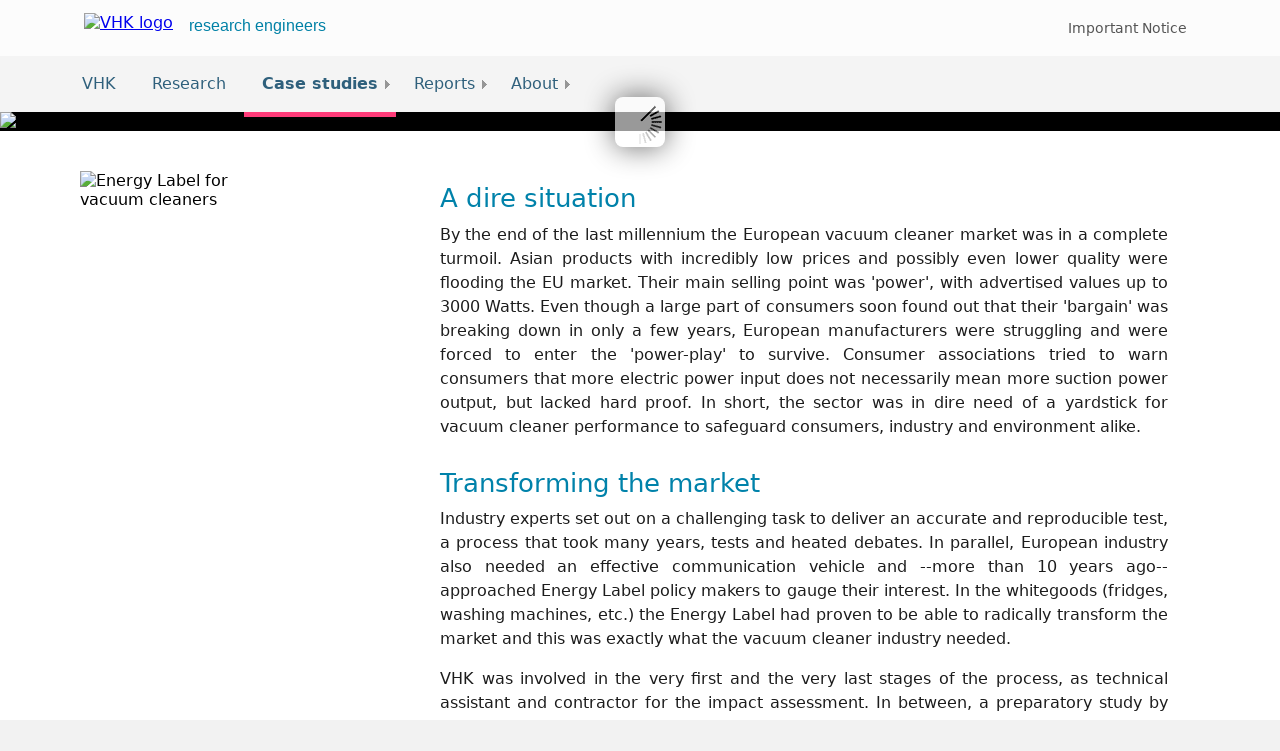

--- FILE ---
content_type: text/html
request_url: http://vhk.nl/case_vacuumcleaners.html
body_size: 5100
content:
<!DOCTYPE HTML PUBLIC "-//W3C//DTD HTML 4.01 Transitional//EN"
"http://www.w3.org/TR/html4/loose.dtd">
<html><!-- InstanceBegin template="/Templates/research.dwt" codeOutsideHTMLIsLocked="false" -->
<head>
<meta id="p7LBM" name="viewport" content="width=device-width">
<meta http-equiv="Content-Type" content="text/html; charset=iso-8859-1">
<!-- InstanceBeginEditable name="doctitle" -->
<title>VHK :: Cases :: Controversial?</title>
<!-- InstanceEndEditable --><!-- InstanceBeginEditable name="head" -->

<!-- InstanceEndEditable -->
<link rel="shortcut icon" type="image/x-icon" href="images/VHKhemel_vignet_2016_hex0081A6.svg">


<link href="p7lbm/p7LBM-Core.css" rel="stylesheet" type="text/css" media="all">
<link href="p7lbm/p7LBM-Custom-01.css" rel="stylesheet" type="text/css" media="all">
<link href="p7lbnav/p7LBNAV01.css" rel="stylesheet" type="text/css" media="all">
<link href="p7ir2/p7IR2-01.css" rel="stylesheet" type="text/css" media="all">
<link href="p7lbm/p7LBM-Cmpnt.css" rel="stylesheet" type="text/css" media="all">

<link href="css/r-layout.css" rel="stylesheet" type="text/css" media="all">
<link href="css/r-tekstformat.css" rel="stylesheet" type="text/css" media="all">
<link href="css/popupbox.css" rel="stylesheet" type="text/css" media="all">
<link href="css/fontlist.css" rel="stylesheet" type="text/css" media="all">
<link href="css/print.css" rel="stylesheet" type="text/css" media="print">
<link href="css/cookies-eu-banner.css" rel="stylesheet" type="text/css">

<script type="text/javascript" src="p7ir2/p7IR2scripts.js"></script>
<script type="text/javascript" src="p7lbnav/p7LBNAVscripts.js"></script>
<!-- cookie js -->
<script type="text/javascript" src="js/jquery-3.4.1.min.js"></script>
    <script>
  $(function() {
    $('a[href*="#"]:not([href="#"])').click(function() {
      if (location.pathname.replace(/^\//,'') == this.pathname.replace(/^\//,'') && location.hostname == this.hostname) {
        var target = $(this.hash);
        target = target.length ? target : $('[name=' + this.hash.slice(1) +']');
        if (target.length) {
          $('html, body').animate({
            scrollTop: target.offset().top
          }, 500);
          return false;
        }
      }
    });
  });
</script>

<!-- cookiebanner fade -->


</head>

<body>
<a name="pagetop" id="pagetop"></a>
<div id="p7LBM_1" class="p7LBM-01 p7LBM">
  <div id="Hoofd" class="lbm-row">
    <div class="lbm-col-wrapper">
      <div class="lbm-column width-100">
        <div id="logowrapper">
          <div id="logo"><a href="index.html"><img src="images/VHKhemel_vignet_2016_hex0081A6.svg" alt="VHK logo" width="56" height="30" border="0"></a></div>
          <div id="sectienaam">
            <p>research engineers</p>
          </div>
          <div id="legalnotice">
            <p><a href="#notice">Important Notice</a></p>
          </div>
        </div>
      </div>
    </div>
  </div>
  <div id="Menu" class="lbm-row">
    <div class="lbm-col-wrapper">
      <div class="lbm-column width-100">
        <div id="Menulogo"> <img src="images/VHKhemel_vignet_grijs_h18px.png" width="34" height="18" alt="VHK"><span p class="Menulogotekst">&nbsp;&nbsp;research</span> </div>
        <div id="p7LBNAV_1" class="p7LBNAV lbnav-left lbnav-pop">
          <div id="p7LBNAVtb_1" class="p7LBNAV-toolbar closed"><a href="#" title="Hide/Show Menu"><img src="p7lbnav/img/toggle-icon.png" alt="Toggle Menu"></a></div>
          <ul id="p7LBNAVu_1" class="p7LBNAV-menu closed">
            <li><a id="p7LBNAVt1_1" href="index.html">VHK</a></li>
            <li><a id="p7LBNAVt1_2" href="research.html">Research</a></li>
            <li><a id="p7LBNAVt1_3" href="cases.html">Case studies</a>
              <div id="p7LBNAVs1_3" class="lbnav-sub-wrapper">
                <ul>
                  <li><a href="cases.html">Case studies</a></li>
                  <li><a href="case_boilers.html">Heating central</a></li>
                  <li><a href="case_coffeemakers.html">Too hot to handle</a></li>
                  <li><a href="case_compressors.html">Hot air</a></li>
                  <li><a href="case_displays.html">Imagine</a></li>
                  <li><a href="case_lighting.html">He's back!</a></li>
                  <li><a href="case_cookbooks.html">Cookbooks & recipes</a></li>
                  <li><a href="case_refrigeration.html">Cool</a></li>
                  <li><a href="case_vacuumcleaners.html">Controversial?</a></li>
                  <li><a href="case_washingmachines.html">Cleaning up</a></li>
                  <li><a href="case_buildingblocks.html">Building blocks</a></li>
                </ul>
              </div>
            </li>
            <li><a id="p7LBNAVt1_4" href="reports-overview.html">Reports</a>
              <div id="p7LBNAVs1_4" class="lbnav-sub-wrapper">
                <ul>
                  <li><a href="reports-overview.html">Reports</a></li>
                  <li><a href="eia.html">Ecodesign Impact Accounting</a></li>
                  <li><a href="impactassessments.html">Ecodesign Impact Assessments</a></li>
                  <li><a href="reports.html">Other reports and publications</a></li>
                </ul>
              </div>
            </li>
            <li><a id="p7LBNAVt1_5" href="about.html">About</a>
              <div id="p7LBNAVs1_5" class="lbnav-sub-wrapper">
                <ul>
                  <li><a href="about.html">About us</a></li>
                  <li><a href="contact.html">Contact us</a></li>
                  <li><a href="company.html">Our company</a></li>
                  <li><a href="people.html">Our people</a></li>
                  <li><a href="jobs.html">Jobs</a></li>
                </ul>
              </div>
            </li>
          </ul>
          <script type="text/javascript">P7_opLBNAV('p7LBNAV_1',0,100,1,1,1,1,0,900);</script>
        </div>
      </div>
    </div>
  </div>
  <div id="MottoIMG" class="lbm-row">
    <div class="lbm-col-wrapper">
      <div class="lbm-column width-100"> <!-- InstanceBeginEditable name="MottoIMG" -->
        <div id="p7IR2_1" class="p7IR2-01 p7IR2">
          <div class="p7ir2-box-wrapper">
            <div id="p7IR2box_1" class="p7ir2-box">
              <div class="p7ir2-slide current-slide"><a class="p7ir2-link"><img class="p7ir2-image p7ir2-max" src="images/cases/VHK_vacuumcleaner_1920x360.jpg" alt="VHK_vacuumcleaner_1920x360.jpg" width="1920" height="360" style="width:auto !important; max-width:100%; margin:auto; max-height:360px"></a></div>
            </div>
          </div>
          <ul id="p7IR2list_1" class="p7ir2-list">
            <li><a href="images/cases/VHK_vacuumcleaner_1920x360.jpg">VHK_vacuumcleaner_1920x360.jpg</a>
                <div class="p7ir2_desc top-left trans-left">
                  <h1 class="dark">Controversial?</h1>
                  <p class="dark">Saving two-thirds on energy with better dust pick-up</p>
                </div>
            </li>
          </ul>
          <script type="text/javascript">P7_IR2op('p7IR2_1',0,800,0,1,6,0,0,0,6,0,360);</script>
</div>
<!-- InstanceEndEditable --></div>
    </div>
  </div>
  <div id="Inhoud" class="lbm-row lbm-ehc">
    <div class="lbm-col-wrapper">
      <div id="Container" class="lbm-column width-100"> <!-- InstanceBeginEditable name="Inhoud" -->
	  <div id="InhoudLinks">
	  <img src="images/cases/energylabel_vc_h500px.png" width="250" height="500" class="scalable" style="max-width:200px;" alt="Energy Label for vacuum cleaners"></div>
        <div id="InhoudRechts">
		<h2>A dire situation</h2>
<p>By the end of the last millennium the European vacuum cleaner market was in a complete turmoil. Asian products with incredibly low prices and possibly even lower quality were flooding the EU market. Their main selling point was 'power', with advertised values up to 3000 Watts. Even though a large part of consumers soon found out that their 'bargain' was breaking down in only a few years, European manufacturers were struggling and were forced to enter the 'power-play' to survive. Consumer associations tried to warn consumers that more electric power input does not necessarily mean more suction power output, but lacked hard proof. In short, the sector was in dire need of a yardstick for vacuum cleaner performance to safeguard consumers, industry and environment alike. 
</p>
<h2>Transforming the market
</h2>
<p>Industry experts set out on a challenging task to deliver an accurate and reproducible test, a process that took many years, tests and heated debates. In parallel, European industry also needed an effective communication vehicle and --more than 10 years ago-- approached Energy Label policy makers to gauge their interest. In the whitegoods (fridges, washing machines, etc.) the Energy Label had proven to be able to radically transform the market and this was exactly what the vacuum cleaner industry needed. 
</p>
<p>VHK was involved in the very first and the very last stages of the process, as technical assistant and contractor for the impact assessment. In between, a preparatory study by AEA Ricardo 
(2009) confirmed that vacuum cleaner energy use was rising rapidly and average product life had become no more than 3 or 4 years. It was still not at the top of the energy bill, but was approaching energy usage levels of the best bigger appliances like washing machines where the Energy Label had drastically improved energy efficiency over the preceding 15 years.
</p>
<p>The rest is history: the Ecodesign and Energy Label (Delegated) Regulations entered into force in May 2013. It caused quite a stir in certain parts of the press, voicing that consumers were again being deprived of choice by 'Brussels'. Some politicians jumped on that bandwagon. Consumer associations and the vast majority of EU industry, on the other hand, welcomed and defended the measures. In September 2014, before the label appeared in the shops, the availability of cheap, low-quality, energy guzzling vacuum cleaners practically stopped. Consumer association test reports showed the best performing products to use up to two-thirds less energy than the market-average just a few months before. 
</p>
<h2>A win for Europeans
</h2>
<p>Ecodesign requirements not only drive ambitious minimum energy efficiency levels, but also set demands on durability of main components. Consumers are now better informed, not just on energy and dust pick-up, but also on noise and dust re-emission. In short, benefits from 'Brussels' for all, not in the least for the many thousands of EU-workers in the vacuum cleaner industry that can still hope to retain their jobs. 
</p>
<h2>Review by VHK
</h2>
<p>In 2016 VHK is the lead contractor for a special review study on surveillance/testing aspects of the durability requirements. It follows from Art. 7 (2) of the Ecodesign Regulation and is a vital part of ensuring effective enforcement and surveillance of these requirements in the legislation, starting in September 2017. Furthermore, VHK is monitoring for the European Commission the development of the new EN test standard by Cenelec TC59X/WG6 that deals with technical measurement methods underlying the legal framework. 
</p>
<p>Website of the special review study: <a href="http://www.ia-vc-art7.eu" target="_blank" title="Opens website in a new window">ia-vc-art7.eu</a> </p>
<p>Download the <a href="downloads/Reports/2013/IA_report-swd_2013_0240_en.pdf" target="_blank">Commission's 2012 vacuum cleaner impact assessment report here</a> (PDF, VHK assistance contract)
</p>
	</div>
        <!-- InstanceEndEditable -->
    <div class="toplink"><a href="#pagetop"><img src="images/icons/arrow-up-square-hex0eb0c7.svg" alt="" width="48" height="48"  class="backtotop"/></a></div>
    </div>
</div>
  </div>
  <div id="Voet" class="lbm-row lbm-ehc">
    <div class="lbm-col-wrapper">
      <div id="VoetLinks" class="lbm-column width-20"> <img src="images/VHKhemel_vignet_2016_hex0081A6.svg" alt="VHK" width="70" height="37" border="0"> </div>
      <div id="VoetRechts1" class="lbm-column width-20">
        <h1>Head office</h1>
        <p>Vlinderweg 2<br>
        2623 AX Delft - NL<br>
        T : <script language="javascript">document.write(unescape('%2B%33%31%20%31%35%20%32%37%35%35%20%37%35%35'))</script><noscript>You must enable JavaScript to see this text.</noscript><br>
        <script type="text/javascript" language="javascript"><!--// eMail Obfuscator Script 1.31 by Tim Williams - freeware//-->
          {     document.write(String.fromCharCode(60,97,32,104,114,101,102,61,34,109,97,105,108,116,111,58,105,110,102,111,64,118,104,107,46,110,108,34,62,105,110,102,111,64,118,104,107,46,110,108,60,47,97,62))
           }
        </script><noscript>-Javascript required -</noscript>
        </p>
      </div>
      <div id="VoetRechts2" class="lbm-column width-20">
        <h1>Branch office</h1>
        <p>Avenue de Tervuren 36, floor 5<br>
        1040 Brussels - BE<br>
        T : <script language="javascript">document.write(unescape('%2B%33%32%20%32%20%33%34%35%20%39%32%37%35'))</script><noscript>You must enable JavaScript to see this text.</noscript></p>
      </div>
      <div id="VoetRechts3" class="lbm-column width-20">
        <h1>Company</h1>
        <p><a href="about.html">About us</a></p>
        <p><a href="contact.html">Contact</a></p>
        <p><a href="people.html">People</a></p>
        <p><a href="jobs.html">Jobs</a></p>
        <p><a href="contact.html">Route</a></p>
      </div>
      <div id="VoetRechts5" class="lbm-column width-20">
        <h1>Work</h1>
        <p><a href="cases.html">Case studies</a></p>
        <p><a href="impactassessments.html">Ecodesign Impact Assessment studies</a></p>
        <p><a href="reports.html">Reports</a></p>
      </div>
      <div id="VoetRechts4" class="lbm-column width-20">
        <h1>Website</h1>
        <p><a href="terms.html">Terms of use</a></p>
        <p><a href="privacy.html">Privacy statement</a></p>
      </div>
    </div>
  </div>
  <div id="Copyright" class="lbm-row">
    <div class="lbm-col-wrapper">
      <div class="lbm-column width-100">
	  	  <a name="notice"></a>
          <p class="legalnoticehead">Important Notice</p>
          <p class="legalnotice"> The information and views set out in this website are those of the author(s) and do not necessarily reflect the official opinion of the European Commission or any of the other clients of VHK. VHK does not guarantee the accuracy of the data included in this website. VHK may not be held responsible for the use which may be made of the information contained therein. The data in this website and in other associated deliverables have been retrieved and analysed to the best of the author’s ability and knowledge. However, many forward looking statements are implicitly or explicitly presented and neither the contractor nor the author personally assume any liability for damages, material or immaterial, that may arise from the use of this information. All content that are not in the public domain are copyright © Van Holsteijn en Kemna BV (VHK). </p>
          <p>Copyright &copy; 2025 by Van Holsteijn en Kemna BV. All rights reserved.</p>
      </div>
    </div>
  </div>
</div>
<!-- Cookie setting and state ? ? ? -->


</body>
<!-- InstanceEnd --></html>


--- FILE ---
content_type: text/css
request_url: http://vhk.nl/p7lbm/p7LBM-Core.css
body_size: 1528
content:
/*
 ----------------------------- 
 PVII Layout Builder Magic
 by Project Seven Development
 www.projectseven.com
 Core Styles
 Version: 1.3.0
 -----------------------------
*/

/*
**************************************
DO NOT EDIT OR DELETE BELOW THIS LINE
**************************************
*/

body {margin: 0px;}


/*Font Size*/
.lbm-text-150 {font-size: 150%;}
.lbm-text-140 {font-size: 140%;}
.lbm-text-130 {font-size: 130%;}
.lbm-text-120 {font-size: 120%;}
.lbm-text-110 {font-size: 110%;}
.lbm-text-100 {font-size: 100%;}
.lbm-text-90 {font-size: 90%;}
.lbm-text-80 {font-size: 80%;}


.p7LBM, .lbm-col-wrapper {
	margin: auto !important;
	box-sizing: border-box;
}
.lbm-col-wrapper:after {
	content: "";
	display: table;
	clear: both;
}
.lbm-column {
	box-sizing: border-box;
	padding: 20px 30px;
	float: left;
}
.lbm-no-pad {padding: 0px !important;}

/*Column Widths*/
.width-10 {width: 10%;}
.width-15 {width: 15%;}
.width-20 {width: 20%;}
.width-25 {width: 25%;}
.width-30 {width: 30%;}
.width-33 {width: 33.333%;}
.width-35 {width: 35%;}
.width-40 {width: 40%;}
.width-45 {width: 45%;}
.width-50 {width: 50%;}
.width-55 {width: 55%;}
.width-60 {width: 60%;}
.width-65 {width: 65%;}
.width-66 {width: 66.666%;}
.width-70 {width: 70%;}
.width-75 {width: 75%;}
.width-80 {width: 80%;}
.width-85 {width: 85%;}
.width-90 {width: 90%;}
.width-100 {float: none;}

/*Column Gutters*/
.lbm-gutter {
	margin: 0% 0%;
}
.lbm-gutter.lbm-rounded,
.lbm-gutter.lbm-bordered {
	margin: .5%;
}
.lbm-bordered {
	border: 1px solid;
}
.lbm-rounded {
	border-radius: 6px;
}

.lbm-gutter.width-10 {width: 9%;}
.lbm-gutter.width-15 {width: 14%;}
.lbm-gutter.width-20 {width: 19%;}
.lbm-gutter.width-25 {width: 24%;}
.lbm-gutter.width-30 {width: 29%;}
.lbm-gutter.width-33 {width: 32.333%;}
.lbm-gutter.width-35 {width: 34%;}
.lbm-gutter.width-40 {width: 39%;}
.lbm-gutter.width-45 {width: 44%;}
.lbm-gutter.width-50 {width: 49%;}
.lbm-gutter.width-55 {width: 54%;}
.lbm-gutter.width-60 {width: 59%;}
.lbm-gutter.width-65 {width: 64%;}
.lbm-gutter.width-66 {width: 65%;}
.lbm-gutter.width-70 {width: 69%;}
.lbm-gutter.width-75 {width: 74%;}
.lbm-gutter.width-80 {width: 79%;}
.lbm-gutter.width-85 {width: 84%;}
.lbm-gutter.width-90 {width: 89%;}


/*Column Separators */
.lbm-sep-left {border-left: 1px solid;}
.lbm-sep-right {border-right: 1px solid;}
.lbm-sep-top {border-top: 1px solid;}
.lbm-sep-bottom {border-bottom: 1px solid;}

/*Column Group Widths*/
.max-1800 {max-width: 1800px;}
.max-1700 {max-width: 1720px;}
.max-1600 {max-width: 1600px;}
.max-1500 {max-width: 1500px;}
.max-1400 {max-width: 1400px;}
.max-1200 {max-width: 1200px;}
.max-1000 {max-width: 1000px;}
.max-940 {max-width: 940px;}
.max-800 {max-width: 800px;}



/*Alignment*/
.lbm-centered {text-align: center;}
.lbm-right {text-align: right;}

.lbm-float-right {float: right;}

/* word break */
.lbm-break-text {
	word-break: break-all;
}

/*Background Images*/
.lbm-bg-fixed {
	background-attachment: fixed;
	background-repeat: no-repeat;
	background-position: 50%;
	background-size: cover; 
}
.lbm-bg-repeat {
	background-repeat: repeat;
}
.lbm-bg-no-repeat {
	background-repeat: no-repeat;
}
.lbm-bg-tile-x {
	background-repeat: repeat-x;
}
.lbm-bg-tile-y {
	background-repeat: repeat-y;
}

img {vertical-align: bottom;}
img.scalable {
	width: auto;
	height: auto;
	max-width: 100%;
	margin-top: 0px;
}
.lbm-ehc img.scalable,
.lbm-ehc img.scalable-rounded,
.lbm-ehc img.scalable-fancy {
	width: 100%; height: auto; max-width: none;
}

/*Video and Map Wrappers 
When inserting an iframe-based video or Google Map, add a DIV first and assign the appropriate wrapper class
*/
.video-wrapper {
	position: relative;
	padding-bottom: 56.25%;
	padding-top: 30px;
	height: 0px;
	overflow: hidden;
}
.video-wrapper iframe, .video-wrapper object, .video-wrapper embed { 
	position: absolute; 
	top: 0; 
	left: 0; 
	width: 100%; 
	height: 100%; 
}

.map-wrapper {
	position: relative; 
	padding-bottom: 100%; 
	padding-top: 0px; 
	height: 0px; 
	overflow: hidden; 
	margin-bottom: 20px; 
}
.map-wrapper iframe, .map-wrapper object, .map-wrapper embed {
	position: absolute;
	top: 0;
	left: 0;
	width: 100%;
	height: 100%;
}


/*EHC Rules*/
.lbm-ehc .lbm-col-wrapper:after {
	display: none;
} 
.lbm-ehc .lbm-col-wrapper {
	display: table;
	width: 100%;
	table-layout: fixed;
	border-collapse: collapse;
	border-spacing: 0px 0px;
	padding: 0px;
}

.lbm-ehc.lbm-gutter .lbm-col-wrapper {
	border-collapse: separate;
	border-spacing: 10px;
	margin: auto;
}


.lbm-ehc .lbm-column {
	display: table-cell;
	vertical-align: top;
	float: none;
}
.lbm-ehc .lbm-column.width-100 {
    display: block;
} 


@media only screen and (max-width: 720px) {
.lbm-column {
	float: none !important;
	width: auto !important;
	border: none !important;
	padding-top: 0px;
	padding-right: 0px;
	padding-bottom: 0px;
	padding-left: 0px;
}
.lbm-ehc, .lbm-ehc .lbm-column {display: block !important; border-radius: 0px;}
.lbm-row.lbm-ehc.lbm-gutter .lbm-col-wrapper {padding: 0px 0px;}
.lbm-col-wrapper {display: block !important;}
}


--- FILE ---
content_type: text/css
request_url: http://vhk.nl/p7lbnav/p7LBNAV01.css
body_size: 1973
content:
/*
 ----------------------------- 
 PVII Layout Builder Menu
 by Project Seven Development
 www.projectseven.com
 -----------------------------
*/

/*MAIN EDITABLE STYLES*/

.p7LBNAV.lbnav-fixed {
	background-color: rgba(169,254,255,0.80);
	background: rgba(169,254,255,0.80);
}

/*Padding on List Items*/
.p7LBNAV ul li {
	padding: 6px 0px;
}
.p7LBNAV ul ul li {
	padding: 0px 0px;
}

/*Base Link styles*/
.p7LBNAV ul a {
/*	-webkit-transition: all linear .35s 0s;
	transition: all linear .35s 0s;*/
}
.p7LBNAV ul a {
	color: #333;
	padding: 10px 18px;
}
.p7LBNAV ul a:hover,
.p7LBNAV ul a.open {
	background-color: rgb(200,200,180);
	color: #000;
}
.p7LBNAV.lbnav-buttonized ul a {
	background-color: rgb(160,160,140);
}
.p7LBNAV.lbnav-buttonized ul a.open {
	background-color: rgb(100,100,80);
	color: #DDD;
}
.p7LBNAV.lbnav-buttonized ul a:hover {
	background-color: rgb(130,130,110);
	color: #FFF;
}


/*Sub Menu Link Styles*/
.p7LBNAV ul ul {
	background-color: #1F1F1F;
}
.p7LBNAV ul ul a {
	color: #BBB;
	padding: 8px 10px;
}
.p7LBNAV ul ul a:hover {
	background-color: #444;
	color: #FFF;
}

/*Trigger Link Arrows (links that spawn drop menus)*/
.p7LBNAV ul a.trig {
	background-image:  url("img/lbnav_east_gray.gif");
}
.p7LBNAV ul a.trig:hover, .p7LBNAV ul a.open.trig {
	background-image: url(img/lbnav_south_white.gif);
}
.p7LBNAV.lbnav-buttonized ul a.trig:hover, .p7LBNAV.lbnav-buttonized ul a.open.trig {
	background-image: url(img/lbnav_south_white.gif);
}

/*Current Mark*/
.p7LBNAV ul a.current_mark {
	font-weight: bold;
}

/*Toolbar: Responsive mode base for hamburger icon*/
.p7LBNAV.lbnav-vertical .p7LBNAV-toolbar {
	background-color:  rgba(17,76,122,0.8);
}
/*Text Label Next to Hamburger Icon (Delete text inside quotes for no label)*/
.p7LBNAV .p7LBNAV-toolbar.closed a:after {
	content: "Menu";
}
.p7LBNAV .p7LBNAV-toolbar.opened a:after {
	content: "Menu";
}

/*
********************
End Editable Styles
*********************
*/








/*
****************
Core Styles
****************
*/

/*POP MENU MODE*/

.p7LBNAV.lbnav-pop .lbnav-sub-wrapper {
	position: absolute;
	top: 100%;
	left: auto;
	text-align: left;
	display: none;
	z-index: 99;
}


.p7LBNAV.lbnav-pop ul ul li {
	padding: 0px;
	float: none;
	margin: 0px;
}
.p7LBNAV.lbnav-pop ul ul a {
	padding: 8px 20px;
	border: none;
}


/*Vertical Accordion Menu*/
.p7LBNAV.lbnav-vertical .lbnav-sub-wrapper {
	position: relative;
	padding: 0px;
	margin: 0px;
	top: 0px;
}
.p7LBNAV.lbnav-vertical ul,
.p7LBNAV.lbnav-vertical ul ul {
	display: block;
}

.p7LBNAV.lbnav-vertical ul li,
.p7LBNAV.lbnav-vertical ul ul li {
	float: none;
	display: block;
	padding: 0px;
	margin-right: 0px !important;
}
.p7LBNAV.lbnav-vertical ul li {
	margin-bottom: 8px;
}
.p7LBNAV.lbnav-vertical ul li:last-child {
	margin-bottom: 0px;
}
.p7LBNAV.lbnav-vertical ul ul li {
	margin-bottom: 0px;
}


/*Hide Toolbar for Smartphones */
.p7LBNAV-toolbar {
	display: none;
}
.p7LBNAV {
	position: relative;
	z-index: 900;
}
.lbnav-fixed {
	text-align: inherit;
	border-bottom: 1px solid rgba(0,0,0,0.46);
}
.p7LBNAV:after {
	content: "";
	display: table;
	clear: both;
}
.p7LBNAV.lbnav-centered {
	text-align: center;
}

.p7LBNAV.lbnav-right {
	text-align: right;
}
.p7LBNAV ul {
	margin: 0px;
	padding: 0px;
	display: inline-block;
	vertical-align: bottom;
}
.p7LBNAV ul li {
	list-style-type: none;
	float: left;
	margin-right: 8px;
}
.p7LBNAV ul a {
	display: block;
	text-decoration: none;
}
.p7LBNAV.lbnav-buttonized ul ul a {
	background-color: transparent;
}
.p7LBNAV ul ul {
	margin: 0px;
	display: inline-block;
	padding: 0px;
	vertical-align: bottom;
}
/*Arrows*/
.p7LBNAV ul a.trig {
	background-repeat: no-repeat;
	background-position: left center;
}
.p7LBNAV ul a.trig:hover, .p7LBNAV ul a.open.trig {
	background-repeat: no-repeat;
	background-position: left center;
}
/*
 ROUNDED CORNERS 
 Comment out all rules in this section to remove rounded corners
*/
.p7LBNAV.lbnav-rounded .p7LBNAV-toolbar {
	border-radius: 4px 4px 0px 0px;
}
.p7LBNAV.lbnav-rounded ul a {
	border-radius: 3px;
}
.p7LBNAV.lbnav-rounded.lbnav-vertical ul a.open {
	border-radius: 4px 4px 0px 0px;
}
.p7LBNAV.lbnav-rounded ul ul {
	border-radius: 0px 0px 4px 4px;
}
.p7LBNAV.lbnav-rounded.lbnav-vertical ul ul a {
	border-radius: 0px;
}
.p7LBNAV.lbnav-rounded.lbnav-vertical ul ul li:last-child a {
	border-radius: 0px 0px 4px 4px;
}
.p7LBNAV.lbnav-rounded.lbnav-pop ul ul {
	border-radius: 0px 0px 4px 4px;
}
.p7LBNAV.lbnav-rounded.lbnav-pop ul ul a {
	border-radius: 0px;
}
.p7LBNAV.lbnav-rounded.lbnav-pop ul ul li:last-child a {
	border-radius: 0px 0px 4px 4px;
}

/*END MAIN EDITABLE STYLES*/





/*Smartphone Menu Presentation*/
@media only screen and (max-width: 768px) {

.p7LBNAV {
	padding: 0px;
	margin: 0px;
}
.p7LBNAV ul { 
	width: 100%; 
}
.p7LBNAV ul li {
	margin: 0px;
	padding: 0px;
}
.p7LBNAV ul,
.p7LBNAV ul ul {
	display: block;
	padding: 0px;
	margin: 0px;
}
.p7LBNAV ul li,
.p7LBNAV ul ul li {
	float: none;
	display: block;
	margin: 0px;
	padding: 0px;
}
.p7LBNAV ul li a,
.p7LBNAV.lbnav-vertical ul li a {
	border: none;
	border-radius: 0px;
	padding: 8px 18px;
}
.p7LBNAV ul li:last-child a {
	border-bottom: none;
}
.p7LBNAV ul li a {
	color: #000;
}
.p7LBNAV ul li a:hover {
	color: #FFF;
}
.p7LBNAV ul li a.open:hover {
	color: #FFF;
}
.p7LBNAV ul ul li a {
	color: #AAA;
}
.p7LBNAV ul ul li a:hover {
	color: #FFF ;
}
.p7LBNAV .lbnav-sub-wrapper {
	width: 100%;
	position: relative;
	padding: 0px;
	margin: 0px;
	top: 0px;
}
/*Toolbar for Smartphones*/
.p7LBNAV .p7LBNAV-toolbar,
.p7LBNAV.lbnav-vertical .p7LBNAV-toolbar {
	position: relative;
	z-index: 901;
	display: block;
	/*background-color: #222;*/
	text-align: left;
	padding: 6px;
	cursor: pointer;
}

.p7LBNAV ul.closed {
	display: none;
}
.p7LBNAV ul.opened {
	display: block;
}

.p7LBNAV .p7LBNAV-toolbar img,
.p7LBNAV.lbnav-vertical .p7LBNAV-toolbar img {
	border: none;
	padding-left: 16px;
}
.p7LBNAV .p7LBNAV-toolbar a,
.p7LBNAV.lbnav-vertical .p7LBNAV-toolbar a {
	color: #999;
	text-transform: uppercase;
	/*background-color: transparent;*/
	border: none;
	text-decoration: none;
}

.p7LBNAV .p7LBNAV-toolbar a:after {
	margin-left: 10px;
}
.p7LBNAV .p7LBNAV-toolbar img,
.p7LBNAV.lbnav-vertical .p7LBNAV-toolbar img {
	opacity: .5;
}
.p7LBNAV .p7LBNAV-toolbar:hover img,
.p7LBNAV.lbnav-vertical .p7LBNAV-toolbar:hover img {
	opacity: 1;
}
.p7LBNAV .p7LBNAV-toolbar:hover a,
.p7LBNAV.lbnav-vertical .p7LBNAV-toolbar:hover a {
	color: #EEE;
}
.p7LBNAV .p7LBNAV-toolbar.closed img,
.p7LBNAV.lbnav-vertical .p7LBNAV-toolbar.closed img {
	opacity: 1;
}
.p7LBNAV .p7LBNAV-toolbar.closed:hover,
.p7LBNAV.lbnav-vertical .p7LBNAV-toolbar.closed:hover {
	background-color: #000;
}
.p7LBNAV.lbnav-vertical .p7LBNAV-toolbar {
	margin-bottom: 6px;
}
.p7LBNAV.lbnav-vertical.lbnav-rounded .p7LBNAV-toolbar {
	border-radius: 4px;
}
.p7LBNAV.lbnav-pop.lbnav-rounded .p7LBNAV-toolbar {
	border-radius: 0px;
}
.p7LBNAV.lbnav-rounded.lbnav-pop ul a {
	border-radius: 0px 0px 0px 0px;
}
.p7LBNAV.lbnav-rounded.lbnav-pop ul ul {
	border-radius: 0px 0px 0px 0px;
}
.p7LBNAV.lbnav-rounded.lbnav-pop ul ul li:last-child a {
	border-radius: 0px 0px 0px 0px;
}
.p7LBNAV.lbnav-rounded.lbnav-vertical ul a {
	border-radius: 3px;
}
.p7LBNAV.lbnav-rounded.lbnav-vertical ul a.open {
	border-radius: 4px 4px 0px 0px;
}


.p7LBNAV.lbnav-fixed ul {position: relative; z-index: 9999;}

.p7LBNAV ul ul {position: relative;}

.p7LBNAV.lbnav-pop .lbnav-sub-wrapper {
	position: relative;
	top: auto;
}
.p7LBNAV.lbnav-pop {
	text-align: left;
}



.p7LBNAV.lbnav-fixed {max-height: 100% !important; overflow-y: auto;}

/*END MEDIA QUERY - DO NOT REMOVE CURLY BRACE BELOW*/
}

/*Smartphone All */
@media only screen and (max-device-width: 480px) {
	.p7LBNAV.lbnav-fixed {max-height: 100% !important; overflow-y: auto;}
}

/*Exception rules for Smartphones in Landscape orientation only*/
@media only screen and (max-device-width: 480px) and (orientation : landscape) {
.p7LBNAV ul a {
	font-size: 80%;
	padding: .35em .75em;
}
.p7LBNAV ul ul a {
	font-size: 80%;
	padding: .3em 1em;
}
/*END MEDIA QUERY - DO NOT REMOVE CURLY BRACE BELOW*/
}


--- FILE ---
content_type: text/css
request_url: http://vhk.nl/p7ir2/p7IR2-01.css
body_size: 2328
content:
/* 
  -----------------------------------
  Image Rotator Magic 2
  by Project Seven Development
  www.projectseven.com
  Style Theme: 1 - Basic
  -----------------------------------
*/

.p7ir2-list {
	display: none;	
}

.p7IR2-01 {
	padding: 0;
	margin: 0;
	position: relative;
}

.p7IR2-01.rounded {
	overflow: hidden;
	border-radius: 6px;
}
.p7IR2-01.shadow { box-shadow: 0px 0px 20px rgba(0,0,0,.65);}
.p7IR2-01.border-dark { border: 1px solid rgba(0,0,0,.5);}
.p7IR2-01.border-light { border: 1px solid rgba(255,255,255,.5);}

.p7ir2-box-wrapper {
	padding: 0;
	margin: 0;
	position: relative;
}

.p7ir2-box {
	overflow: hidden;
	padding: 0;
	margin: 0;
	position: relative;	
	background-color: #000;
}

.p7ir2-slide {
	position:relative;
	padding:0;
	margin:0;
	width: 100%;
}
.p7ir2-link {
	padding:0px;
	margin: 0;
	border:0;
	display:block;
}

.p7ir2-image {
	display: block;
	border:0;
	width: 100%;
	height: auto;
	max-width: 100%;
}


/* ---------------- toolbar ------------------- */

.p7ir2-toolbar {
	background-color: #000;
	zoom: 1;
	padding: 6px 0px;
	text-align: center;
	font-size: 0px;
	display: none; 
}
.p7ir2-toolbar.light {background-color: #FFF;}

.p7ir2-toolbar:after {
	content: "";
	display: table;
	clear: both;
}
.p7ir2-toolbar ul {
	margin: 0 auto;
	padding: 0;
	display: inline-block;
}
.p7ir2-toolbar li {
	list-style-type: none;
	float: left;
}
.p7ir2-toolbar img {
	border: 0;
}
.p7ir2-toolbar em {
	display: none;
}
.p7ir2-toolbar a {
	display: block;
	width: 16px;
	height: 28px;
	outline: 0;
	opacity: .7;
	margin: 3px;
	background-repeat: no-repeat;
}
.p7ir2-toolbar a:hover {
	opacity: 1;
}
.p7ir2-toolbar a.previous {background-image: url(img/p7IR2-left-dark.png);}
.p7ir2-toolbar.light a.previous {background-image: url(img/p7IR2-left-light.png);}

.p7ir2-toolbar a.pause {background-image: url(img/p7IR2-pause-dark.png); width: 25px;}
.p7ir2-toolbar.light a.pause {background-image: url(img/p7IR2-pause-light.png);}

.p7ir2-toolbar a.pause.play {background-image: url(img/p7IR2-play-dark.png); width: 25px;}
.p7ir2-toolbar.light a.pause.play {background-image: url(img/p7IR2-play-light.png);}

.p7ir2-toolbar a.next {background-image: url(img/p7IR2-right-dark.png);}
.p7ir2-toolbar.light a.next {background-image: url(img/p7IR2-right-light.png);}


/* --------------------- Paginator -------------------------------- */
.p7ir2-paginator {
	text-transform: uppercase;
	text-align: center;
	padding: 10px 0;
	background-color: #0081A6;
	text-align: center;
	font-size: 0px;
	display: none; 
}
.p7ir2-paginator.light { background-color: #FFF; }

.p7ir2-paginator:after {
	content: "";
	display: table;
	clear: both;
}
.p7ir2-paginator ul {
	margin: 0px;
	padding: 0px;
	display: inline-block;
}
.p7ir2-paginator li {
	list-style-type: none;
	margin-right: 6px;
	float: left;
}
.p7ir2-paginator a {
	text-decoration: none;
	display: block;
	outline: none;
	background-color: #0093bc;
	width: 8px;
	height: 8px;
	overflow: hidden;
	margin: 0 3px;
}
.p7ir2-paginator.light a { background-color: #000;}
.p7ir2-paginator.circle a {
	border: none;
	border-radius: 50%;
}
.p7ir2-paginator a:hover, .p7ir2-paginator a:focus { background-color: #FFF; }
.p7ir2-paginator.light a:hover, .p7ir2-paginator.light a:focus { background-color: #39C; }
.p7ir2-paginator a.down {
	background-color: #6bbdd3; /* kleur actieve itemlist */
	cursor: default;
}
.p7ir2-paginator.light a.down {background-color: #39C;}
.p7ir2-paginator a.play, .p7ir2-paginator a.pause {
	margin-right: 0px;
	margin-left: 12px;
	transform: scale(1.5);
	background-image: url(img/p7IR2-pause-light.png);
	background-repeat: no-repeat;
	background-position: 50%;
	background-size: contain;
	background-color: transparent !important;
	border: none;
	opacity: .7;
}
.p7ir2-paginator.dark a.play, .p7ir2-paginator.dark a.pause {background-image: url(img/p7IR2-pause-dark.png);}
.p7ir2-paginator a.play {background-image: url(img/p7IR2-play-light.png);}
.p7ir2-paginator.dark a.play {background-image: url(img/p7IR2-play-dark.png);}

.p7ir2-paginator a.play:hover, .p7ir2-paginator a.play:focus, .p7ir2-paginator a.pause:hover, .p7ir2-paginator a.pause:focus { 
	background-color: transparent !important;
	opacity: 1;
}

/* -------------------- Large Previous/Next Arrows ---------------- */

/*Large Previous and Next Arrows*/
.p7ir2-arrows {
	display: none;
}
.arrow-left, .arrow-right {
	position: absolute;
	top: 40%;
	z-index: 5;
}
.arrow-left {left: 10px;}
.arrow-right {right: 10px;}

.arrow-left a,
.arrow-right a {
	text-decoration: none;
	font-family: NotoSansDisplayLight, "Open Sans", Segoe, "Segoe UI",  "Noto Sans", Arial, Helvetica, "DejaVu Sans", "Trebuchet MS", Verdana, "sans-serif";
	font-size: 8rem; 
	line-height: 1px;
	opacity: .75;
}
.arrow-left a:hover,
.arrow-right a:hover {
	opacity: 1;
    text-decoration:none;
}
.p7ir2-arrows.dark a {
	color: #000;
	text-shadow: 1px 1px 10px #FFF;
    text-decoration: none;
}
.p7ir2-arrows.light a {
	color: #FFF;
	text-shadow: 1px 1px 10px #000;
    text-decoration: none;
}

/*   <div class="p7ir2_desc top-left trans-pivot">  */

/* --------------------- Description presentation rules ----------------------------- */
/* ------------ styles voor top-left ------------ */
.p7ir2-description {
	position: absolute;
	max-width: auto;
	max-height: 90%;
	/* background-color:rgba(255,255,255,0.7);
	border-radius: 0 3px 3rem 0;
	border: 0px;
	overflow:visible;
	padding: 1.5em 0 1.5em 0;
	text-align:left;
	/* background-image: linear-gradient(-90deg, rgba(0, 60, 80, 0.3), rgba(0, 60, 80, 0.01));*/
	max-width: 60%;
}

.bg-white-transparent {
	background-color:rgba(255,255,255,0.8);
	border-radius: 0 3px 3rem 0;
	border: 0px;
	overflow:visible;
	padding: 1.5em 0 1.5em 0;
}

/* ------------ styles voor bottom-right ------------ */
/*
.p7ir2-description {
	position: absolute;
	max-width: 100%;
	max-height: 60%;
	min-width:70%;
	overflow:visible;
	padding: 1em 10% 1.5em 0;
	text-align:right;
	background-image: linear-gradient(-90deg, rgba(0, 60, 80, 0.3), rgba(0, 60, 80, 0.01));
}
*/

/* Descrption Position Rules */

.p7ir2-description.under-image {
	max-width: none;
	max-height: none;
	padding: 0;
	font-size: 0.9em;
	text-align: left;
	position: relative;
}

.p7ir2-description.top-left {
	top: 27%;
	left: 0;
}
.p7ir2-description.top-right {
	top: 27%;
	right: 0;
	left: auto;
	bottom: auto;
}
.p7ir2-description.bottom-left {
	top: auto;
	bottom: 15%;
	left: 20px;
	right: auto;
}
.p7ir2-description.bottom-right {
	top: auto;
	bottom: 0;
	left: auto;
	right: 0;
	}


/* Slide from Left 3-State animations
   for left aligned descriptions */
.p7ir2-description.trans-left {
	-webkit-transition: all 1.0s ease .8s;
	transition: all 1.0s ease .8s;
	opacity: 0;
}
.p7ir2-description.top-left.trans-left,
.p7ir2-description.bottom-left.trans-left {
	margin-left: -300px;
}
.current-slide .p7ir2-description.top-left.trans-left,
.current-slide .p7ir2-description.bottom-left.trans-left {
	margin-left: 0;
	opacity: 1;
}
.closed-slide .p7ir2-description.top-left.trans-left,
.closed-slide .p7ir2-description.bottom-left.trans-left {
	margin-left: 300px;
	opacity: 0;
	-webkit-transition-delay: .1s;
	transition-delay: .1s;
}
/*Under Image Only*/
.p7ir2-description.under-image.trans-left {
	left: -300px;
}
.current-slide .p7ir2-description.under-image.trans-left {
	left: 0;
	opacity: 1;
}
.closed-slide .p7ir2-description.under-image.trans-left {
	left: 300px;
	opacity: 0;
	-webkit-transition-delay: .1s;
	transition-delay: .1s;
}

/* Slide from Left 3-State animations
   for right aligned descriptions */
.p7ir2-description.top-right.trans-left,
.p7ir2-description.bottom-right.trans-left {
	margin-right: 300px;
}
.current-slide .p7ir2-description.top-right.trans-left,
.current-slide .p7ir2-description.bottom-right.trans-left {
	margin-right: 0px;
	opacity: 1;
}
.closed-slide .p7ir2-description.top-right.trans-left,
.closed-slide .p7ir2-description.bottom-right.trans-left {
	margin-right: 300px;
	opacity: 0;
	-webkit-transition-delay: .1s;
	transition-delay: .1s;
}

/* Slide from right 3-State animations
   for left aligned descriptions */
.p7ir2-description.trans-right {
	-webkit-transition: all 1.0s ease .8s;
	transition: all 1.0s ease .8s;
	opacity: 0;
}
.p7ir2-description.top-left.trans-right,
.p7ir2-description.bottom-left.trans-right {
	margin-left: 300px;
}
.current-slide .p7ir2-description.top-left.trans-right,
.current-slide .p7ir2-description.bottom-left.trans-right {
	margin-left: 0;
	opacity: 1;
}
.closed-slide .p7ir2-description.top-left.trans-right,
.closed-slide .p7ir2-description.bottom-left.trans-right {
	margin-left: -300px;
	opacity: 0;
	-webkit-transition-delay: .1s;
	transition-delay: .1s;
}

/*Under Image Only*/

.p7ir2-description.under-image.trans-right {
	left: 600px;
}
.current-slide .p7ir2-description.under-image.trans-right {
	left: 0;
	opacity: 1;
}
.closed-slide .p7ir2-description.under-image.trans-right {
	left: -600px;
	opacity: 0;
	-webkit-transition-delay: .1s;
	transition-delay: .1s;
}


/* Slide from right 3-State animations
   for right aligned descriptions */
.p7ir2-description.top-right.trans-right,
.p7ir2-description.bottom-right.trans-right {
	margin-right: -300px;
}
.current-slide .p7ir2-description.top-right.trans-right,
.current-slide .p7ir2-description.bottom-right.trans-right {
	margin-right: 0px;
	opacity: 1;
}
.closed-slide .p7ir2-description.top-right.trans-right,
.closed-slide .p7ir2-description.bottom-right.trans-right {
	margin-right: 300px;
	opacity: 0;
	-webkit-transition-delay: .1s;
	transition-delay: .1s;
}

/* 3-State Pivot animation */
.p7ir2-description.trans-pivot {
	-webkit-transition: all linear 0.5s .8s;
	transition: all linear 0.5s .8s;
	-webkit-transform: rotate(90deg);
	transform: rotate(90deg);
	opacity: 0;
	margin-top: -160px;
}
.current-slide .p7ir2-description.trans-pivot {
	-webkit-transform: rotate(0deg);
	transform: rotate(0deg);
	margin-top: 0px;
	opacity: 1;
	z-index: 999 !important;
}
.closed-slide .p7ir2-description.trans-pivot {
	margin-top: -160px;
	opacity: 0;
	-webkit-transition-delay: .25s;
	transition-delay: .25s;
}

/*Under Image Only*/
.p7ir2-description.under-image.trans-pivot {
	-webkit-transition: all linear 0.5s .8s;
	transition: all linear 0.5s .8s;
	-webkit-transform: rotate(90deg);
	transform: rotate(90deg);
	opacity: 0;
	margin-top: 0px;
	top: -160px;
}
.current-slide .p7ir2-description.under-image.trans-pivot {
	-webkit-transform: rotate(0deg);
	transform: rotate(0deg);
	margin-top: 0px;
	top: 0px;
	opacity: 1;
	z-index: 999 !important;
}
.closed-slide .p7ir2-description.under-image.trans-pivot {
	margin-top: 0px;
	top: 0px;
	opacity: 0;
	-webkit-transform: rotate(-90deg);
	transform: rotate(-90deg);
	-webkit-transition-delay: .25s;
	transition-delay: .25s;
}


/* --------------------- loading image ---------------------------- */

.p7ir2-loading {
    background-color: #fff;
    background-image: url("img/p7ir2_loading.gif");
    border-radius: 8px;
    box-shadow: 0 0 30px #000;
    display: none;
    height: 50px;
    left: 50%;
    margin-left: -25px;
    margin-top: -25px;
    opacity: 0.6;
    position: absolute;
    top: 50%;
    width: 50px;
    z-index: 99999999;
}


--- FILE ---
content_type: text/css
request_url: http://vhk.nl/p7lbm/p7LBM-Cmpnt.css
body_size: 854
content:
/*
 ----------------------------- 
 PVII Layout Builder Menu
 by Project Seven Development
 www.projectseven.com
 LBM Components Styles
 -----------------------------
*/


/*
**********************
 LBM Button Component
    Editable Styles 
**********************
*/
a.lbm-btn {
	background-color: rgb(180,180,160);
	color: #000;
	padding: 10px 15px;
}
a.lbm-btn:hover {
	background-color: rgb(100,100,80);
	color: #FFF;
	border-color: inherit;
}
.lbm-btn-list-vert a {
	background-color: rgb(180,180,160);
	color: #000;
	padding: 10px 15px;
}
.lbm-btn-list-vert a:hover {
	background-color: rgb(100,100,80);
	color: #FFF;
	border-color: inherit;
}
.lbm-btn-list-horiz a {
	background-color: rgb(180,180,160);
	color: #000;
	padding: 10px 15px;
}
.lbm-btn-list-horiz a:hover {
	background-color: rgb(100,100,80);
	color: #FFF;
	border-color: inherit;
}


/*
**********************
 LBM Button Component
     CORE Styles 
**********************
These rules should not be edited
*/
a.lbm-btn,
.lbm-btn-list-vert a,
.lbm-btn-list-horiz a {
	display: inline-block;
	text-decoration: none;
	margin: 6px 0px;
}
.lbm-btn-list-horiz a {
	display: block;
}
.lbm-btn-list-horiz li {
	display: inline-block;
}
.lbm-btn-list-vert a {
	display: block;
}
a.lbm-btn-border,
.lbm-btn-border.lbm-btn-list-vert a,
.lbm-btn-border.lbm-btn-list-horiz a {
	border: 1px solid;
}
a.lbm-btn-rnd,
.lbm-btn-rnd.lbm-btn-list-vert a,
.lbm-btn-rnd.lbm-btn-list-horiz a {
	border-radius: 4px;
}

a.lbm-btn-glass,
.lbm-btn-glass.lbm-btn-list-vert a,
.lbm-btn-glass.lbm-btn-list-horiz a {
	box-shadow: 
	0 1px 0px rgba(0,0,0,0.75),
	inset 0 1px rgba(255,255,255,0.3), 
	inset 0 10px rgba(255,255,255,0.2), 
	inset 0 10px 20px rgba(255,255,255,0.25), 
	inset 0 -15px 30px rgba(0,0,0,0.3);
}

a.lbm-btn-animate,
.lbm-btn-list-vert.lbm-btn-animate a,
.lbm-btn-list-horiz.lbm-btn-animate a {
	-webkit-transition: all linear .3s 0s;
	transition: all linear .3s 0s;
}
.lbm-btn-list-vert,
.lbm-btn-list-horiz {
	margin: 0px;
	padding: 0px;
}
.lbm-btn-list-vert li,
.lbm-btn-list-horiz li {
	list-style-type: none;
}
.lbm-btn-list-horiz li {
	display: inline-block;
}


/*
*************************
 LBM Video-Map Component
      CORE Styles 
*************************
      Do not edit
*/
.lbm-video-wrapper {
	position: relative;
	padding-bottom: 56.25%;
	padding-top: 30px;
	height: 0px;
	overflow: hidden;
}
.lbm-video-wrapper iframe, .lbm-video-wrapper object, .lbm-video-wrapper embed { 
	position: absolute; 
	top: 0; 
	left: 0; 
	width: 100%; 
	height: 100%; 
}

.lbm-map-wrapper {
	position: relative; 
	padding-bottom: 100%; 
	padding-top: 0px; 
	height: 0px; 
	overflow: hidden; 
	margin-bottom: 20px;
}
.lbm-map-wrapper iframe, .lbm-map-wrapper object, .lbm-map-wrapper embed {
	position: absolute;
	top: 0;
	left: 0;
	width: 100%;
	height: 100%;
}

.lbm-video-wrapper iframe,
.lbm-map-wrapper iframe {
	box-sizing: border-box;
}
.lbm-frame-border iframe {
	border: 1px solid #000 !important;
}
.lbm-frame-rnd iframe {
	border-radius: 5px;
}




--- FILE ---
content_type: text/css
request_url: http://vhk.nl/css/r-layout.css
body_size: 3368
content:
body {
	background-color:#f2f2f2;
}

#Hoofd {
	position: relative;
	height: 56px;
	background-color:rgba(255,255,255,0.8);
    z-index: 999;
}

#logo { 
	float:left;
	position:relative;
	left: 20px;
	padding: 13px 0 0 0;
}

#Menulogo .Menulogotekst {
	padding: 0;
	}

#sectienaam { 
	float:left;
	position:relative;
	left: 36px;
	top: 18px;
	}

#legalnotice { 
	float:right;
	position:relative;
	right: 20px;
	padding: 18px 0 0 0;
}

/*.lbm-map-wrapper {
	padding-bottom: 50%;
	}*/

/*	
a.lbm-btn {
	background-color: rgba(100,100,120,0.3);
	color: white;
	padding: 10px 15px;
	font-size:90%;
	margin: 2em 0 0 2.5em;
}
a.lbm-btn:hover {
	background-color: rgb(100,100,120);
	color: #FFF;
	border-color: inherit;
}
*/


img.rounded {
	border: 1px solid #ddd;
	border-radius: 7px;
}


/* ----------------- Menu -------------- */

#Menu {
	background-color: rgba(246,246,246,0.8); 
	}

.p7LBNAV ul a.trig, .p7LBNAV ul a.trig:hover, .p7LBNAV ul a.open.trig {
	background-position: right center;
	}

.p7LBNAV ul a.current_mark {
    box-shadow: 0 5px 0px #FF3B79;
	}

.p7LBNAV ul ul a.current_mark {
    box-shadow: 0 0 0 #FF3B79;
	}

.p7LBNAV.lbnav-fixed {
	background-color: rgba(169,254,255,0.80); /* rgba(240, 242, 245, 0.85);*/
	border-bottom: 1px solid #BCD3D6;
    backdrop-filter: blur(9px);
}

.p7LBNAV .p7LBNAV-toolbar, .p7LBNAV.lbnav-vertical .p7LBNAV-toolbar {
	padding-left:0;
	}

.p7LBNAV ul.opened {
	z-index: 9999;
	}

.p7LBNAV ul ul { /* hover menu kleur */
    background-color: rgb(0, 160, 180); /*#0081A6; */
}
	
.p7LBNAV ul a {
	transition: all 0s;
	color:#ccc;
	padding: 16px 18px;
}

.p7LBNAV ul ul a:hover {
	background-color: black;
	}

.p7LBNAV ul li {
	padding: 0;
	margin:0;
	backgroun
	}

.p7LBNAV ul ul li a {
    color: #fff;
}

.p7LBNAV.lbnav-pop ul ul a {
	padding: 8px 40px 8px 20px;
}

.p7LBNAV ul a:hover, .p7LBNAV ul a.open { /* hoofdmenu items hover */
	background-color: rgb(0, 160, 180); /*#0081A6; */
	color:#fff;
}

#p7LBNAVtb_1 { /* ingeklapt menu */
	text-align:right;
	padding-right: 10px;
	padding-top:8px;
	padding-bottom: 7px;
	background-color: rgba(246,246,246,0.7);
	}

.p7LBNAV-toolbar img {
	padding: 5px 0 4px 0;
}

.p7LBNAV-toolbar.closed:hover {
	padding-top:8px;
	}

.lbnav-fixed {
	border-bottom: none;
	}

#Hoofd .lbm-column, #Menu .lbm-column {
padding: 0px;
}


/* ----------------- MottoIMG -------------- */

#MottoIMG {
	/*background-image:url(../images/cases/emptybackground.jpg);
	background-attachment:fixed;
	background-position:top center;
	background-repeat:no-repeat;*/
	background-color:white;

}

#MottoIMG .lbm-column {
	padding: 0;
	}


.p7ir2-description {
	position: absolute;
	background-color: transparent;
	max-height: 80%;
	overflow: hidden;
	border: none;
	border-radius:0;
}



/* ----------------- Inhoud -------------- */


#Inhoud, #Inhoud-start {
	background-color: white;
	padding:1em 0;
	}
	
#InhoudLinks {
	background-color: white;
	/*border-right: solid 1px #ccc;*/
	padding-right: 50px;
}

#InhoudLinks ul {
	padding-left:1em;
	}
	
#InhoudRechts {
	background-color: white;
	}
	
#InhoudLinks {
	width: 30%;
	flex: none;
	}
#InhoudRechts {
	width: 65%;
    flex: none;
	}

#InhoudFloatLeft {
	width: auto;
	float:left;
}
#FloatLeftNoMatter {
	width: 20%;
	float:left;
}

#InhoudFloatRight {
	width: 60%;
	float:right;
}
#Container {
    display: flex !important;
	flex-direction: row;
	flex-wrap: nowrap;
	align-items: flex-start;
	align-content: flex-start;
}

.lbm-frame-border iframe {
    border: 1px solid #ddd !important;
}

p.endsign {
	font-family: Arial, Helvetica, sans-serif;
	color:#0099CC;
	font-size:26px;
	font-weight:bold;
	margin-top:1em;
}

.imgtablescale {
	max-width:1600px;
	width: 100%;
	}
	
img.floatleft {
	float:left;
	margin: 0 4em 4em 0;
	}

.lbm-map-wrapper {
    padding-bottom: 50%;
	}
	
.extlinkimg {
	vertical-align: inherit;
}

.topic {
    display: block;
    padding:0.5rem;
    margin:0.3rem 0 0 0.15rem;
    border-left: 3px solid rgb(156, 236, 249);
    /*background-color:rgb(244, 250, 251);
    border: 1px solid rgb(195, 237, 239);
    border-bottom-right-radius: 1.5rem;*/
    
}

.text-right {
    text-align: right;
}

.toplink {
    z-index:99;
    bottom:30px;
    right:30px;
    position:fixed;
}

/* -------------- jump knoppen ------------------ */
	
a.sectionlink {
	display:inline-block;
	margin-bottom: 8px;
	text-decoration: none;
}

a.sectionlink:link, a.sectionlink:visited {
	font-weight:bold;
	color: #0081A6 !important; /*#017EA8; /*#AAAEB3;*/
	border: 1px solid #0081A6;
	border-radius: 3px;
	text-decoration:none;
	padding: 0.5em;
	background-color: transparent;
	margin-right:0.5em;
}

a.sectionlink:hover {
	font-weight:bold;
	color: white !important;
	text-decoration:none !important;
	background-color: #0081A6; /*#017EA8; /*#AAAEB3;*/
	/* text-decoration: none; */
}


/* ----------------- Voet -------------- */


#Voet {
	padding-top: 1em;
	padding-bottom: 1em;
	background-color:  #96e9f2; /*rgba(0, 176, 199, 0.18); /*origineel rgba(0,0,0,0.05);*/
}

#Copyright {
	background-color: rgb(0, 176, 199); /*#AAAEB3; /*#007FA1; /*#00AFCE;*/
	text-align:center;
	}
#p7LBNAVu_1 li #p7LBNAVt1_3 {
}




/* -------------------------- responsive design --------------------------- */

@media only screen and (min-width: 1101px) {
#Hoofd .lbm-col-wrapper, #Menu .lbm-col-wrapper, #Inhoud .lbm-col-wrapper, #Inhoud-start .lbm-col-wrapper, #Voet .lbm-col-wrapper, #Copyright .lbm-col-wrapper, .p7LBNAV ul {
	width: 90%;
	max-width:1500px;
}


.p7LBNAV ul ul {
	width: 100%;
	}

/*#p7LBNAV_1 ul.p7LBNAV-menu closed {
	width: 90%;
	text-align:left;
}*/

.lbnav-fixed {
	text-align:center;
	}

#Menulogo {
	display:none;
	}

#MottoTekst {
	position:absolute;
	float:left;
	top:0;
	left:0;
	padding: 15% 10% 2% 10%;
	}
#InhoudLinks {
	width: 30%;
    flex: none;
	}
#InhoudRechts {
	width: 55%;
    flex: none;
	}
#VoetLinks, #VoetRechts1, #VoetRechts2, #VoetRechts3, #VoetRechts4, #VoetRechts5 {
	padding: 20px 50px 20px 0px;
}

#Copyright {
	padding-left:30px;
}

}

@media only screen and (max-width: 1400px) { /* was 1100px */
#Hoofd .lbm-col-wrapper, #Menu .lbm-col-wrapper, #Inhoud .lbm-col-wrapper, #Inhoud-start .lbm-col-wrapper, #Voet .lbm-col-wrapper, #Copyright .lbm-col-wrapper {
	/* width: 96%; */
	max-width:1400px; /* was 1100px */
}
/*
#InhoudLinks.lbm-column.width-35 {
	width: 30%;
	}
#InhoudRechts.lbm-column.width-65 {
	width: 70%;
	}
*/
.lbnav-fixed {
	/*padding-left:2%;*/
	text-align:left;
	}
	
.lbm-column {
	padding-top: 1.5rem;
	padding-right: 1em;
	padding-left: 1em;
	padding-bottom: 1em;
	}
#Menulogo {
	display:none;
	}
#logo { 
	left: 20px;
}
#sectienaam { 
	left: 36px;
	top: 18px;
	}
#MottoTekst {
	position:absolute;
	float:left;
	top:0;
	left:0;
	padding-top: 18%;
	padding-left: 10%;
	/*padding: 180px 50px 30px 50px;*/
	}
#InhoudLinks {
	width: 30%;
	padding-right: 1.5rem;
	}
#InhoudRechts {
	width: 65%;
	}

#VoetLinks, #VoetRechts1, #VoetRechts2, #VoetRechts3, #VoetRechts4, #VoetRechts5 {
	padding: 1rem 1.5rem 1rem 0;
}	

#Copyright {
	padding:0 15px;
}

}

@media only screen and (max-width: 600px) {
#Hoofd .lbm-col-wrapper, #Menu .lbm-col-wrapper, #Inhoud .lbm-col-wrapper, #Inhoud-start .lbm-col-wrapper, #Voet .lbm-col-wrapper, #Copyright .lbm-col-wrapper {
    width: 100%;
	}
#Menulogo, #FloatLeftNoMatter  {
	display:none;
	}

#Inhoud, #Inhoud-start {
	padding:0;
}

.lbm-ehc .lbm-column {
    float: none !important;
    width: auto !important;
    border: none !important;
	display: block; !important;
}

#InhoudLinks {
	margin-top:0;
	padding-top:0;
	padding-right: 1.5rem;
	width: 30%;
	}
#InhoudRechts {
	width: 65%;
	}
#InhoudFloatRight {
	width: auto;
	}
	


div.contactblock {
	width: 60%;
	}

#Voet {
	padding: 0 1em;
	}

#Copyright .lbm-col-wrapper {
	padding: 0 1em;
	}
}

/* ------ full width blocks voor mobiel gebruik --------------- */

@media only screen (max-width: 480px) {
#Hoofd, #FloatLeftNoMatter {
	display:none;
	}
#Inhoud, #Inhoud-start {
	padding-top:0;
	}
#Container {
	display: -webkit-box; /* OLD - iOS 6-, Safari 3.1-6 */
	display: -moz-box; /* OLD - Firefox 19- (buggy but mostly works) */
	display: -ms-flexbox; /* TWEENER - IE 10 */
	display: -webkit-flex; /* Chrome */
    display: flex !important;
	
	-webkit-flex-direction: column-reverse; /* Safari 6.1+ */
	
    flex-direction: column-reverse;
	
	justify-content: flex-start; /*justify-content: center;*/
	align-items:center;
	align-content: flex-start;
}

#InhoudLinks, #InhoudRechts, #InhoudFloatRight {
	/*background-color:#F7F6F4;*/
	width:100%;
	margin-top:0;
	padding: 0 0 1em 0;
	}

#Menulogo {
	position:absolute;
	float:left;
	top: 10px;
	left:22px;
	z-index: 99999;
	}

.p7LBNAV ul a.current_mark {
    box-shadow: 0 0 0 #FF3B79;
	border-left: 5px solid #FF3B79;
	}

.p7LBNAV ul ul a.current_mark {
	box-shadow: 0 0 0 #FF3B79;
	border:none;
	}

.p7LBNAV ul {
	background-color: #0081A6; /*#878F96;*/
}

.p7LBNAV ul ul {
	background-color: #0093BC; /*#878F96;*/
}


#p7LBNAV_1 {
	min-height: 40px;
}

.lbm-column {
	padding: 10px 15px;
	}


#MottoTekst {
	position:absolute;
	float:left;
	padding: 50px 15px 10px 15px;
	top:0;
	left:0;
	}

#VoetLinks, #VoetRechts1, #VoetRechts2, #VoetRechts3, #VoetRechts4, #VoetRechts5, #CopyrightRechts {
	padding: 15px;
}	

#Copyright {
	padding-left:0;
}
}

@media only screen and (max-width: 600px) { /* was 480px */
#Menulogo {
	position:absolute;
	float:left;
	top: 10px;
	left:12px;
	z-index: 99999;
	}

#Hoofd, #FloatLeftNoMatter {
	display:none;
	}
#Inhoud, #Inhoud-start {
	padding-top:0;
	}
#InhoudLinks, #InhoudRechts, #InhoudFloatRight {
	/*background-color:#F7F6F4;*/
	width:auto;
	margin-top:0;
	padding: 0 0 1em 0;
	}
#Container {
	display: -webkit-box; /* OLD - iOS 6-, Safari 3.1-6 */
	display: -moz-box; /* OLD - Firefox 19- (buggy but mostly works) */
	display: -ms-flexbox; /* TWEENER - IE 10 */
	display: -webkit-flex; /* Chrome */
    display: flex !important;
	
	-webkit-flex-flow: column-reverse; /* Safari 6.1+ */
	
    flex-direction: column-reverse;
	
	/*justify-content: center;*/
	align-content: flex-start;
	justify-content: flex-start;
}
#Container div {
	-webkit-box-flex: 1; /* OLD - iOS 6-, Safari 3.1-6 */
	-moz-box-flex:  1; /* OLD - Firefox 19- (buggy but mostly works) */
    -webkit-flex: 1;  /* Safari 6.1+ , Chrome */
    -ms-flex: 1;  /* IE 10 */    
    flex: 1;
	}

.p7LBNAV ul a.current_mark {
    box-shadow: 0 0 0 #FF3B79;
	border-left: 5px solid #FF3B79;
	}

.p7LBNAV ul ul a.current_mark {
	box-shadow: 0 0 0 #FF3B79;
	border:none;
	}
	
.p7LBNAV ul {
	background-color: #878F96;
}

#p7LBNAV_1 {
	min-height: 40px;
}

.lbm-column {
	padding: 10px 15px;
	}


#MottoTekst {
	position:absolute;
	float:left;
	padding: 40px 15px 5px 10px;
	top:0;
	left:0;
	}

#VoetLinks, #VoetRechts1, #VoetRechts2, #VoetRechts3, #VoetRechts4, #VoetRechts5, #CopyrightRechts {
	padding: 15px;
}	

#Copyright {
	padding-left:0;
}
    
.lbm-map-wrapper {
    padding: 200%;
}

}

/* ------------------------------.p7ir2-description----------------------------------*/
@media only screen and (min-width: 1401px) {
.p7ir2-description.top-left {
	top: 10%;
	left: 13%;
}

.p7ir2-description {
	max-width: 60%;
}

}

@media only screen and (max-width: 1400px) {
.p7ir2-description.top-left {
	top: 10%;
	left: 6%;
}

.p7ir2-description {
	max-width: 66%;
}

}
@media only screen and (max-width: 1400px) { /*was 1100px*/
.p7ir2-description {
	max-width: 80%;
}

.p7ir2-description.top-left {
	top: 1.5%;
	left: 2%;
}

}

@media only screen and (max-width: 720px) {
.p7ir2-description {
	max-width: 100%;
}

.p7ir2-description.top-left {
	top: 0;
	left: 10px;
}

}


@media only screen and (max-width: 600px) { /* was 480px */
.p7ir2-description {
	max-width: 100%;
	padding-top:2px;
}

.p7ir2-description.top-left {
	top: 0;
	left: 0;
}
}

/*-------------- flex items ------------------------------------------------------------*/

.flexcontainer, .flexEQUALcontainer {
	display: -webkit-box; /* OLD - iOS 6-, Safari 3.1-6 */
	display: -moz-box; /* OLD - Firefox 19- (buggy but mostly works) */
	display: -ms-flexbox; /* TWEENER - IE 10 */
	display: -webkit-flex; /* Chrome */
    display: flex;
	
	-webkit-flex-flow: row wrap; /* Safari 6.1+ */
	
    flex-direction: row;
	flex-wrap: wrap;
	
	/*justify-content: center;
	align-items:center;*/
	/*align-content: flex-start;*/
	justify-content: flex-start !important;
}

.flexEQUALcontainer  div { /* voor gelijke opdeling flex-items */
	-webkit-box-flex: 1; /* OLD - iOS 6-, Safari 3.1-6 */
	-moz-box-flex:  1; /* OLD - Firefox 19- (buggy but mostly works) */
    -webkit-flex: 1;  /* Safari 6.1+ , Chrome */
    -ms-flex: 1;  /* IE 10 */
	flex:1;
}

.peopleblock, .blok-even {
	text-align:left;
    min-width:30%; /*300px;*/
	}

.peopleblock {
	padding: 0.8em 0.8em 0.8em 1px;
	margin: 0.3em 0.5em 2em 0.3em;
	}

.blok-even {
	padding: 2px 0.8em;
	margin:0 1.2em 0 0;
	}

.peopleblock {
	border-right: 1px solid #ddd;
	}

.blok-even {
	border-right: 1px solid #fff;
	}

.flexblock {
	padding: 0;
	margin:0.5em 1em 0.5em 0;
	/*background-color:#F7F7F4;*/
	text-align: center;
}

.personnelphoto {
	border-bottom: 5px solid #6CD9EE;
}

@media only screen and (min-width: 1401px) {
.peopleblock {
	max-width: 22.5%;
}
.blok-even {
	min-width: 75%;
}
    
.peopleblockwrapper div.foto {
	float:none;
	margin-bottom: 1em;
	}
}

@media only screen (min-width: 769px) and (max-width: 1400px) {
.peopleblock, .blok-even {
	max-width: 30%;
	}
.peopleblockwrapper div.foto {
	float:none;
	margin-bottom: 1em;
	}
}

@media only screen and (min-width: 600px) and (max-width: 720px) {
.peopleblock, .blok-even {
	max-width: 50%;
	}
.peopleblockwrapper div.foto {
	float:none;
	margin-bottom: 1em;
	}
}

@media only screen and (min-width:0px) and (max-width: 600px) { /* was 480px */
.peopleblock, .blok-even {
	width: 94%;
	border-right: none;
	}

.peopleblock {
	border-bottom: 1px solid #ddd;
	}
    
.blok-even {
	border: none;
	}
    
.peopleblock, .blok-even {
	text-align:left;
    min-width:100%; /*300px;*/
	}
}
/*----------------- tables -------------------------*/
table {
	background-color: white; /*#FaFaF9;*/
	width: 100%;
	}
thead {
	background-color:#B8F2F8; /* #017EB0; 
	color: white;*/
}
td {
	border-bottom: 1px solid #eee;
	}




--- FILE ---
content_type: text/css
request_url: http://vhk.nl/css/r-tekstformat.css
body_size: 2152
content:
body {
	font-family: NotoSansDisplay, OpenSans, ClearSans, "Segoe UI", Segoe, "Calibri Light", Calibri, Titillium, "DejaVu Sans", "Trebuchet MS", sans-serif;
	font-size:1rem;
}

/*H1, H2, H3, H4, p, li, a {
	font-family: ClearSans, "Segoe UI", Segoe, OpenSans, "Calibri Light", Calibri, Titillium, "DejaVu Sans", "Trebuchet MS", sans-serif;
}*/
.gecentreerd {
    text-align: center;
}

/*-------------- Hoofd -------- */

#sectienaam p {
	font-family: NotoSansDisplayLight, OpenSansLight, OpenSans, NotoSansDisplay, sans-serif;
	font-size: 1rem;
	color:#0081A6;
	line-height:1;
	font-weight:normal;
	text-align:left;
	/* text-transform:uppercase;*/
}

#legalnotice p {
	font-size: 0.9rem;
	}

#legalnotice a:link, #legalnotice a:visited {
	color:#555;
	text-decoration:none;
	padding: 0.3rem 0.5rem;
	border: 1px solid transparent;
	}

#legalnotice a:hover {
	color:white;
	border: 1px solid transparent; /*#007DCA;*/
    background-color: rgba(0,134,182,1.00);
	border-radius: 2px;
	}

/*-------------- Menu -------- */
#Menu, #Menulogo p  {
	/*font-family: ClearSans, "Segoe UI", Segoe, OpenSans, Titillium, "DejaVu Sans", sans-serif;*/
	}

#Menu p {
	font-size: 1rem;
	line-height:1;
	font-weight:normal;
}

#Menulogo .Menulogotekst {
	color:#6B737A;
	font-size: 1rem;
	text-transform:uppercase;
}

.p7LBNAV .p7LBNAV-toolbar a, .p7LBNAV.lbnav-vertical .p7LBNAV-toolbar a, .p7LBNAV ul li a {
	color: #2F607C; /*#314C63;*/
    font-family: NotoSansDisplay, OpenSans, ClearSans, "Segoe UI", Segoe, OpenSansLight, OpenSans, Titillium, "DejaVu Sans", sans-serif;
	}



/*-------------- MottoIMG -------- */

	
/*.p7ir2-description H1, .p7ir2-description H2, .p7ir2-description p, #MottoTekst p, #MottoTekst H1 {
	font-family: ClearSans, "Segoe UI", Segoe, OpenSansLight, OpenSans, Titillium, "DejaVu Sans", sans-serif;
	}*/

h1.dark {
    font-family: OpenSansLight, NotoSansDisplayLight, NotoSansDisplay, ClearSans, OpenSans, "Segoe UI", Segoe, "Calibri Light", Calibri, Titillium, "DejaVu Sans", "Trebuchet MS", sans-serif;
    letter-spacing: -0.05rem;
}

#MottoTekst H1, .p7ir2-description H1 {
	color: #FFF;
	font-size: 3rem;
	padding:0;
	line-height:1.35;
	}

.p7ir2-description H2 {
	color: #FFF;
	font-size: 2.2rem;
	line-height:1;
	border-left: 8px solid #FF3B79;
	padding:0em 0 0 0.7rem;
	margin:1em 0 0 0.2rem;
	}

.p7ir2-description h1.dark, .p7ir2-description H2.dark, .p7ir2-description p.dark, .p7ir2-description p.darknobg {
	color: #003857; /*#2F607C;*/
	}

.p7ir2-description p, #MottoTekst p {
	color: #FFF;
	font-size: 1.4rem;
	line-height:1.4;
	border-left: 8px solid #FF3B79;
	padding:0.5rem 1rem;
	margin:1em 0 0 0.2rem;
	}

.p7ir2-description p.dark {
	display: block;
	background-color: rgba(255,255,255,0.7);
	/* border-left: 8px solid #FF3B79;
	padding:0.5rem 1rem;
	margin:1em 0 0 0.2rem;*/
	}

.p7ir2-description p.darknobg {
	display: block;
	background-color: transparent;
	/*border-left: 8px solid #FF3B79;*/
	/*border-top: 1px solid white;*/
	border-left: 1px solid white;
	/*padding:0.5rem 1rem;
	margin:1rem 0 0 0;*/
	}
	
/* --------------- Inhoud ------------------*/
	
.orange {
	color: #FF3B79;
	}

p, li {
	line-height:1.5;
	text-rendering: optimizeLegibility;
	margin: 0;
    text-align: justify;
}

H1, H2, H3 {
	color: #0082aa; /*#0081A6; */
}

H1, H2, H3, H4 {
	margin:0;
	text-rendering: optimizeLegibility;
}

p {
	font-size: 1rem;
	padding: 0 0 1rem 0;
    color: #1c1c1c;
	}

H1 {
	font-size: 2.4rem;
	padding: 0 0 0.3em 0;
	}

H2 {
	font-size: 1.6rem;
    line-height: 1.5rem;
	padding: 0.6em 0 0.8rem 0;
	}

H3 {
	font-size: 1.2rem;
	font-weight:bold;
	margin: 1.2rem 0 0 0;
	padding: 0 0 0.3em 0;
	}

H4 {
	font-size: 1rem;
	font-weight:bold;
	margin: 0rem 0 0.2rem 0;
	line-height:1.4;
	padding: 0;
	letter-spacing: 0.03rem;
	color:#1c1c1c;
	}
ul {
	margin-top:0;
	}
	
li {
	list-style-type:square;
}

.vhkprojectsheader {
    margin: 1rem 0 0.5rem 0;
    padding: 1rem;
    text-align: center;
    font-size: 1.6rem;
    text-transform: uppercase;
    letter-spacing: 0.06rem;
}
.smalltext {
	font-size:0.8rem;
	}
	
#InhoudRechts a:link, #InhoudRechts a:active, #InhoudRechts a:visited , #InhoudLinks a:link, #InhoudLinks a:active, #InhoudLinks a:visited {
	text-decoration:none;
	color: #0068D1; /*#0092E8; */
	}
	
#InhoudRechts a:hover, #InhoudLinks a:hover {
	text-decoration:underline;
	color: #0068D1; /*#FF3B79;*/
	}

/*#InhoudLinks H1, #InhoudLinks H2, #InhoudLinks H3, #InhoudLinks H4 {
	color: #00547B; 
} */

p img {
	vertical-align: middle;
	}

table p, table H1, table H2, table H3 {
	padding: 0;
}
table p {
	font-size:0.95rem;
}

/*.flexblok p {
	line-height:1;
	font-size:90%;
	margin:0;
	padding: 0.2em 0;
	display:block;
	}*/

.peopleblockwrapper p, .flexblokwrapper p {
	font-size: 0.9rem;
	}


.backtotop {
    font-family: NotoSansDisplayLight, OpenSans, ClearSans, "Segoe UI", Segoe, OpenSansLight, OpenSans, Titillium, "DejaVu Sans", sans-serif;
    padding: 0;
}
.backtotop:hover {
    filter:brightness(50%);
}


.indent1 {
    padding: 0 0.8rem 0.5rem 0.8rem;
}

.idruimte {
    padding-top:80px;
}

/* -------------------- Voet ----------------------- */

#Voet H1, #Voet H2, #Voet H3, #Voet H4 {
	font-size: 1.25rem;
	font-weight:normal;	
	line-height: 1;
	margin: 0;
	color: rgb(0, 100, 120); /* origineel #808080;*/
	display:block;
	padding: 0 0 0.6rem 0;
	text-decoration:none;
}

#VoetRechts1 p, #VoetRechts2 p, #VoetRechts3 p, #VoetRechts4 p, #VoetRechts5 p {
	font-size:0.9rem;
	line-height: 1.7;
	margin: 0;
	color: rgb(0, 100, 120); /*#808080;*/
	display:block;
	padding: 0.5rem 0;
    text-align: left;
	}

#VoetRechts1 a:link, #VoetRechts1 a:active, #VoetRechts1 a:visited, #VoetRechts2 a:link, #VoetRechts2 a:active, #VoetRechts2 a:visited, #VoetRechts3 a:link, #VoetRechts3 a:active, #VoetRechts3 a:visited, #VoetRechts4 a:link, #VoetRechts4 a:active, #VoetRechts4 a:visited, #VoetRechts5 a:link, #VoetRechts5 a:active, #VoetRechts5 a:visited  {
	color: rgb(0, 100, 120); /* origineel #808080;*/
	text-decoration:none;
    padding: 0.24rem;
    display:block;
	}

#Voet a:hover {
	text-decoration:none;
    padding: 0.24rem;
    background-color:aqua;
    display:block;
	}
	
/* -------------------- Copyright ----------------------- */

#Copyright p {
	font-size:0.9rem;
	color: white;
    text-align: center;
	}


#Copyright a:link, #Copyright a:active, #Copyright a:hover, #Copyright a:visited {
	color: white;
	text-decoration:none;
	}

#Copyright a:hover {
	text-decoration:none;
	color: #E0004E;
	}

#Copyright p.legalnoticehead {
	font-weight:bold;
	text-align:center;
	margin: 0;
	line-height:1.2;
	}

#Copyright p.legalnotice {
	max-width: 1000px;
	text-align:justify;
	margin: 0 auto 1rem auto;
	line-height:1.2;
}


/* ---------------- globaal --------------------------- */


	
@media only screen and (min-width: 721px) and (max-width: 1400px) {

.p7ir2-description H1, #MottoTekst H1 {
	font-size: 2rem;
	}
.p7ir2-description H2, #MottoTekst H2 {
	font-size: 1.5rem;
	}
.p7ir2-description p, #MottoTekst p  {
	font-size: 1.1rem;
	}

}

@media only screen and (min-width: 601px) and (max-width: 720px) {
.p7LBNAV ul li a:hover {
	background-color: black;
	}
.p7ir2-description H1, #MottoTekst H1 {
	font-size: 1.8rem;
	margin:0;
	}
.p7ir2-description H2, #MottoTekst H2 {
	font-size: 1.25rem;
	}
.p7ir2-description p, #MottoTekst p  {
	font-size: 0.95rem;
	}

.p7ir2-description H2, .p7ir2-description p {
	border-left: 4px solid #FF3B79;
	padding:0.5rem 0 0 0.5rem;
	margin:0.7rem 0 0 0.2rem;
	}
.p7ir2-description p.dark {
	display: block;
	background-color: rgba(255,255,255,0.7);
	border-left: 3px solid #FF3B79;
	padding:0.5rem;
	margin:0;
	}

.p7ir2-description p.darknobg {
	padding: 0 1rem;
	}
    
.vhkprojectsheader {
    margin: 0;
    padding: 1.3rem 0.5rem 1rem 0.5rem;
}
#VoetRechts1 p, #VoetRechts2 p, #VoetRechts3 p, #VoetRechts4 p, #VoetRechts5 p {
        padding: 0;
    }
}

@media only screen and (min-width: 481px) and (max-width: 600px) {
.p7LBNAV.lbnav-vertical .p7LBNAV-toolbar a, .p7LBNAV ul li a {
	color: white;
	}
.p7LBNAV ul li a:hover {
	background-color: black;
	}
.p7ir2-description H1, #MottoTekst H1 {
	font-size: 1.5rem;
	margin:0;
	}
.p7ir2-description H2, #MottoTekst H2 {
	font-size: 1.1rem;
	}
.p7ir2-description p, #MottoTekst p  {
	font-size: 0.8rem;
	}

.p7ir2-description H2, .p7ir2-description p {
	border-left: 4px solid #FF3B79;
	padding:0.5rem 0 0 0.5rem;
	margin:0.7rem 0 0 0.2rem;
	}
.p7ir2-description p.dark {
	display: block;
	background-color: rgba(255,255,255,0.7);
	border-left: 3px solid #FF3B79;
	padding:0.5rem;
	margin:0;
	}
.p7ir2-description p.darknobg {
	padding: 0 1rem;
	}
.vhkprojectsheader {
    margin: 0;
    padding: 1rem 0.5rem 0 0.5rem;
}
    #VoetRechts1 p, #VoetRechts2 p, #VoetRechts3 p, #VoetRechts4 p, #VoetRechts5 p {
        padding: 0;
    }
}

@media only screen and (min-width: 0px) and (max-width: 480px) {

.p7LBNAV.lbnav-vertical .p7LBNAV-toolbar a, .p7LBNAV ul li a {
	color: white;
	}
.p7LBNAV ul li a:hover {
	background-color: black;
	}
.p7ir2-description H1, #MottoTekst H1 {
	font-size: 1rem;
	margin:0.3rem 0 0 0;
	padding:0;
	}
.p7ir2-description H2, #MottoTekst H2 {
	border:none;
	font-size: 0.8rem;
	margin:0;
	padding:0.5rem 0 0 0;
	}	
.p7ir2-description p, #MottoTekst p  {
	font-size: 0.7rem;
	margin:0;
	padding:0;
	border-left:none;
	}
.p7ir2-description p.dark {
	display: block;
	background-color: rgba(255,255,255,0.7);
	border-left: 3px solid #FF3B79;
	padding:0.5rem;
	margin:0;
	}
.p7ir2-description p.darknobg  {
	border: none;
	padding:0.5rem;
	margin: 0;
	}
.p7ir2-description p.darknobg {
	padding: 0 1rem;
	}
#VoetRechts1 p, #VoetRechts2 p, #VoetRechts3 p, #VoetRechts4 p, #VoetRechts5 p {
        padding: 0;
    }
}


@media only screen and (min-width: 0px) and (max-width: 700px) {
.p7LBNAV.lbnav-vertical .p7LBNAV-toolbar a, .p7LBNAV ul li a {
	color:white;
	}
}



#jobcontact a:link, a:hover, a:active, a:visited {
	color: white;
	text-decoration: none;
	}
}


--- FILE ---
content_type: text/css
request_url: http://vhk.nl/css/popupbox.css
body_size: 542
content:
/* popupbox */

/*
.button {
  font-size: 1em;
  padding: 10px;
  color: #000;
  border: 2px solid orange;
  border-radius: 20px/50px;
  text-decoration: none;
  cursor: pointer;
  transition: all 0.3s ease-out;
}
.button:hover {
  background: orange;
}
*/

.overlay {
  z-index:999999 !important;
  position: fixed; /*absolute;*/
  top: 0;
  bottom: 0;
  left: 0;
  right: 0;
  background: rgba(0, 0, 0, 0.7);
  transition: opacity 500ms;
  visibility: hidden;
  opacity: 0;
  
}
.overlay:target {
  visibility: visible;
  opacity: 1;
  height: 2000px;
}

.popup {
  margin: 70px auto;
  padding: 15px;
  background: #fff;
  border-radius: 5px;
  position: relative;
  transition: all 5s ease-in-out;
  border: 1px solid #ccc;
  border-radius: 5px;
  width: 60%;
  box-shadow: 0px 0px 20px rgba(0, 0, 0, 0.9);
  text-align:center;
}

.popup h2 {
  margin-top: 0;
  color: #333;
}
.popup .close {
  position: absolute;
  top: -10px;
  right: -40px;
  transition: all 200ms;
  font-size: 40px;
  font-weight: bold;
  text-decoration: none;
  color: #6BEDFF !important;
  display: block;
}
.popup .close:hover {
  color: #FF3B79;
}
.popup .popupcontent {
  overflow: auto;
}

--- FILE ---
content_type: text/css
request_url: http://vhk.nl/css/fontlist.css
body_size: 610
content:
/* ------------------*/


@font-face {
	font-family: NotoSansDisplay;
    src: url('../fonts/NotoSansDisplay-Regular.ttf') format('truetype');
	font-weight: normal;
	font-style: normal;
}

@font-face {
    font-family: NotoSansDisplay;
    src: url('../fonts/NotoSansDisplay-Italic.ttf') format('truetype');
    font-weight: normal;
	font-style: italic;
}

@font-face {
    font-family: NotoSansDisplay;
    src: url('../fonts/NotoSansDisplay-Bold.ttf') format('truetype'));
    font-weight: bold;
	font-style: normal;
}


@font-face {
    font-family: NotoSansDisplay;
    src: url('../fonts/NotoSansDisplay-BoldItalic.ttf') format('truetype');
    font-weight: bold;
	font-style: italic;
}

/* -------------------------------------------------------------------------------------------*/


@font-face {
	font-family: NotoSansDisplayLight;
    src: url('../fonts/NotoSansDisplay-Light.ttf') format('truetype');
	font-weight: normal;
	font-style: normal;
}

@font-face {
    font-family: NotoSansDisplayLight;
    src: url('../fonts/NotoSansDisplay-LightItalic.ttf') format('truetype');
    font-weight: normal;
	font-style: italic;
}

@font-face {
    font-family: NotoSansDisplayLight;
    src: url('../fonts/NotoSansDisplay-Medium.ttf') format('truetype'));
    font-weight: bold;
	font-style: normal;
}

@font-face {
    font-family: NotoSansDisplayLight;
    src: url('../fonts/NotoSansDisplay-MediumItalic.ttf') format('truetype');
    font-weight: bold;
	font-style: italic;
}

/* -------------------------------------------------------------------------------------------*/

@font-face {
	font-family: ClearSans;
    src: url('../fonts/ClearSans-Regular.woff');
    src: url('../fonts/ClearSans-Regular.woff') format('woff'), 
		 url('../fonts/ClearSans-Regular.ttf') format('truetype'),
		 url('../fonts/ClearSans-Regular.eot?#iefix') format('embedded-opentype');
	font-weight: normal;
	font-style: normal;
}

@font-face {
    font-family: ClearSans;
    src: url('../fonts/ClearSans-Italic.woff');
    src: url('../fonts/ClearSans-Italic.woff') format('woff'),
         url('../fonts/ClearSans-Italic.ttf') format('truetype'),
		 url('../ClearSans-Italic.eot?#iefix') format('embedded-opentype');
    font-weight: normal;
	font-style: italic;
}

@font-face {
    font-family: ClearSans;
    src: url('../fonts/ClearSans-Bold.woff');
    src: url('../fonts/ClearSans-Bold.woff') format('woff'),
         url('../fonts/ClearSans-Bold.ttf') format('truetype'),
		 url('../fonts/ClearSans-Bold.eot?#iefix') format('embedded-opentype');
    font-weight: bold;
	font-style: normal;
}


@font-face {
    font-family: ClearSans;
    src: url('../fonts/ClearSans-BoldItalic.woff');
    src: url('../fonts/ClearSans-BoldItalic.woff') format('woff'),
         url('../fonts/ClearSans-BoldItalic.ttf') format('truetype'),
		 url('../fonts/ClearSans-BoldItalic.eot?#iefix') format('embedded-opentype');
    font-weight: bold;
	font-style: italic;
}

@font-face {
	font-family: ClearSansLight;
    src: url('../fonts/ClearSans-Light.ttf') format('truetype');
	font-weight: normal;
	font-style: normal;
}
/* -------------------------------------------------------------------------------------------*/

@font-face {
	font-family: OpenSans;
    src: url('../fonts/OpenSans-Regular-webfont.woff');
    src: url('../fonts/OpenSans-Regular-webfont.woff') format('woff'),
         url('../fonts/OpenSans-Regular-webfont.ttf') format('truetype'),
		 url('../fonts/OpenSans-Regular-webfont.eot?#iefix') format('embedded-opentype');
	font-weight: normal;
	font-style: normal;
}

@font-face {
    font-family: OpenSans;
    src: url('../fonts/OpenSans-Italic-webfont.woff');
    src: url('../fonts/OpenSans-Italic-webfont.woff') format('woff'),
         url('../fonts/OpenSans-Italic-webfont.ttf') format('truetype'),
		 url('../fonts/OpenSans-Italic-webfont.eot?#iefix') format('embedded-opentype');
    font-weight: normal;
	font-style: italic;
}

@font-face {
    font-family: OpenSans;
    src: url('../fonts/OpenSans-Semibold-webfont.woff');
    src: url('../fonts/OpenSans-Semibold-webfont.woff') format('woff'),
         url('../fonts/OpenSans-Semibold-webfont.ttf') format('truetype'),
		 url('../fonts/OpenSans-Semibold-webfont.eot?#iefix') format('embedded-opentype');
    font-weight: bold;
	font-style: normal;
}


@font-face {
    font-family: OpenSans;
    src: url('../fonts/OpenSans-SemiboldItalic-webfont.woff');
    src: url('../fonts/OpenSans-SemiboldItalic-webfont.woff') format('woff'),
         url('../fonts/OpenSans-SemiboldItalic-webfont.ttf') format('truetype'),
		 url('../fonts/OpenSans-SemiboldItalic-webfont.eot?#iefix') format('embedded-opentype');
    font-weight: bold;
	font-style: italic;
}

/* -------------------------------------------------------------------------------------------*/

@font-face {
	font-family: OpenSansLight;
    src: url('../fonts/OpenSans-Light-webfont.woff');
    src: url('../fonts/OpenSans-Light-webfont.woff') format('woff'),
         url('../fonts/OpenSans-Light-webfont.ttf') format('truetype'),
		 url('../fonts/OpenSans-Light-webfont.eot?#iefix') format('embedded-opentype');
	font-weight: normal;
	font-style: normal;
}

@font-face {
    font-family: OpenSansLight;
    src: url('../fonts/OpenSans-LightItalic-webfont.woff');
    src: url('../fonts/OpenSans-LightItalic-webfont.woff') format('woff'),
         url('../fonts/OpenSans-LightItalic-webfont.ttf') format('truetype'),
		 url('../fonts/OpenSans-LightItalic-webfont.eot?#iefix') format('embedded-opentype');
    font-weight: normal;
	font-style: italic;
}


@font-face {
    font-family: OpenSansLight;
    src: url('../fonts/OpenSans-Semibold-webfont.woff');
    src: url('../fonts/OpenSans-Semibold-webfont.woff') format('woff'),
         url('../fonts/OpenSans-Semibold-webfont.ttf') format('truetype'),
		 url('../fonts/OpenSans-Semibold-webfont.eot?#iefix') format('embedded-opentype');
    font-weight: bold;
	font-style: normal;
}


@font-face {
    font-family: OpenSansLight;
    src: url('../fonts/OpenSans-SemiboldItalic-webfont.woff');
    src: url('../fonts/OpenSans-SemiboldItalic-webfont.woff') format('woff'),
         url('../fonts/OpenSans-SemiboldItalic-webfont.ttf') format('truetype'),
		 url('../fonts/OpenSans-SemiboldItalic-webfont.eot?#iefix') format('embedded-opentype');
    font-weight: bold;
	font-style: italic;
}

/* -------------------------------------------------------------------------------------------*/

@font-face {
	font-family: OpenSansLight;
    src: url('../fonts/OpenSans-Light-webfont.ttf') format('truetype');
	font-style: normal;
}

@font-face {
    font-family: OpenSansLight;
    src: url('../fonts/OpenSans-LightItalic-webfont.ttf') format('truetype');
    font-weight: normal;
	font-style: italic;
}


@font-face {
    font-family: OpenSansLight;
    src: url('../fonts/OpenSans-Semibold-webfont.ttf') format('truetype');
    font-weight: bold;
	font-style: normal;
}


@font-face {
    font-family: OpenSansLight;
    src: url('../fonts/OpenSans-SemiboldItalic-webfont.ttf') format('truetype');
    font-weight: bold;
	font-style: italic;
}

/* -------------------------------------------------------------------------------------------*/


@font-face {
	font-family: Titillium;
    src: url('../fonts/Titillium-Regular.otf') format('opentype');
	font-style: normal;
}

@font-face {
    font-family: Titillium;
    src: url('../fonts/Titillium-RegularItalic.otf') format('opentype');
    font-weight: normal;
	font-style: italic;
}


@font-face {
    font-family: Titillium;
    src: url('../fonts/Titillium-Semibold.otf') format('opentype');
    font-weight: bold;
	font-style: normal;
}


@font-face {
    font-family: Titillium;
    src: url('../fonts/Titillium-SemiboldItalic.otf') format('opentype');
    font-weight: bold;
	font-style: italic;
}

/* -------------------------------------------------------------------------------------------*/


--- FILE ---
content_type: text/css
request_url: http://vhk.nl/css/cookies-eu-banner.css
body_size: 1128
content:
#cookies-eu-banner{
    background: rgba(45, 91, 124, 0.8);
    color: rgb(255, 255, 255);
    /* background: rgba(175, 217, 255, 0.93);
    color: rgb(0, 15, 35); */
    padding: 1rem 2rem;
    font-size: 0.9rem;
    text-align: center;
    position: fixed;
    z-index: 999;
    margin: 0;
    bottom: 1rem;
    left: 1rem;
    right: 1rem;
    border-radius: 0.3rem;
    /* border: 2px solid rgba(255,255,255,0.5); */
	backdrop-filter: blur(8px);
    }

/* #cookies-eu-more,#cookies-eu-accept,#cookies-eu-reject{
    text-decoration:none;
    background:#222;
    color:#fff;
    border:1px solid #000;
    cursor:pointer;
    padding:4px 7px;
    margin:2px 0;
    font-size:13px;
    font-weight:700;
    transition:background .07s,color .07s,border-color .07s}
*/

#cookies-eu-more, #cookies-eu-accept, #cookies-eu-reject {
    font-weight:400;
    cursor:pointer;
    margin: 0.1rem 0.25rem;
    border:none;
    border-radius: 3px;
    padding:0.25rem 0.5rem;
    transition: background .25s,color .25s;
    display: inline-block;
    font-family: NotoSansDisplay, OpenSans, ClearSans, "Segoe UI", Segoe, "Calibri Light", Calibri, Titillium, "DejaVu Sans", "Trebuchet MS", sans-serif;
    font-size: 0.9rem;
    text-decoration:none;
    box-shadow: 0px 2px 3px rgba(0,0,0,0.2);
    color:#fff;
    }

#cookies-eu-accept {
    background:#00aa4b;
    }


#cookies-eu-accept:hover,#cookies-eu-accept:focus{
    background:rgba(116,255,149,1.00);
    color: #003442;
    }

#cookies-eu-more{
    background:#00436d;
    }

#cookies-eu-more:hover, #cookies-eu-more:focus {
    background:#008fe8;
    }

#cookies-eu-reject{
    background-color: rgba(175, 0, 0, 1);
    color:#fff;
    }

#cookies-eu-reject:hover,#cookies-eu-reject:focus{
    background:rgba(255, 0, 0, 1);;
    color:#fff
    }


/* ------------------- fade animations ------------------------------------------ */

.duration-animation { 
  -webkit-animation-duration: 1s;
  animation-duration: 1s;
  -webkit-animation-fill-mode: both;
  animation-fill-mode: both;
}

.wait-animation {  
-webkit-animation-delay: 0.4s;
-moz-animation-delay: 0.4s;
animation-delay: 0.4s;
}

@-webkit-keyframes fadeIn {
  from {
    opacity: 0;
  }

  to {
    opacity: 1;
  }
}
@keyframes fadeIn {
  from {
    opacity: 0;
  }

  to {
    opacity: 1;
  }
}

@-webkit-keyframes fadeOut {
  from {
    opacity: 1;
  }

  to {
    opacity: 0;
  }
}
@keyframes fadeOut {
  from {
    opacity: 1;
  }

  to {
    opacity: 0;
  }
}


.fadeIn { 
  -webkit-animation-name: fadeIn;
  animation-name: fadeIn;
}

.fadeOut { 
  -webkit-animation-name: fadeOut;
  animation-name: fadeOut;
}


/* ------------------ cookiestate-panel -------------------------------- */

#cookiestate-panel {
    display:none;
/*    background: rgba(120, 120, 120, 0.7);
    color: rgb(255, 255, 255);
    padding:0.5rem 1rem 1rem 1rem;
    margin: 0;
    font-size: 0.8rem;
    position: fixed;
    z-index: 99;
    bottom:0;
    right:2rem;
    border-top-left-radius: 5px;
    border-top-right-radius: 5px;*/
}

#custom-accept, #custom-reject, #custom-reset {
    display: none;
}

#custom-reset {
    font-weight: 400;
    cursor: pointer;
    border: none;
    transition: background .25s,color .25s;
    display: inline-block;
    background: none;
    color: #fff;
    }

#custom-reset:hover,#custom-reset:focus{
    color: #fff;
    text-decoration: underline;
    }


#cookiestate-panel p {
    padding: 0;
    margin: 0;
    line-height: 1;
    text-align: right;
}

.text-cookie-banner {
    text-align: center;
    color: white;
    font-size: 0.9rem;
    text-shadow: 0px 2px 5px rgba(0,0,0,0.8);
}

@media screen and (max-width: 480px) {
#cookiestate-panel {
    display:none;
  }
}

--- FILE ---
content_type: text/css
request_url: http://vhk.nl/css/print.css
body_size: 1367
content:
body {
	font-family: "Segoe UI", Segoe, OpenSans, "Calibri Light", Calibri, Titillium, "DejaVu Sans", "Trebuchet MS", sans-serif;
	font-size:10pt;
	margin: 1cm 1cm;
	padding:0;
	color: black;
	line-height:1;
	font-weight:normal;
	text-align:left;
}

#Hoofd, #MottoIMG, #Inhoud, #Voet, #Copyright {
	width:100%;
	padding:0;
	margin:0;
	}
	
.lbm-col-wrapper {
	width:100%;
	}

/*-------------- Hoofd -------- */
#logo {
	left:0;
	}

#sectienaam p {
	font-family: Titillium, OpenSans, "Segoe UI", Segoe, OpenSans, "Calibri Light", "DejaVu Sans", sans-serif;
	font-size: 12pt;
	color:#555;
	text-transform:uppercase;
}

/*-------------- Menu -------- */
#Menu  {
	display:none;
}

/*-------------- MottoIMG -------- */

.p7ir2-description {
	height: auto;
	width:100%;
	max-width:100%;
	position: relative;
	/*background-color: rgba(255,255,255,0.7);*/
	overflow: visible;
	border-radius: 0;
	border-bottom: 3px solid #2BA5CE;
	left:0 !important;
	padding:0 0 1em 0;
	margin:0;
}

#MottoTekst H1, .p7ir2-description H1 {
	font-size: 18pt;
	padding:1em 0 0 0;
	}

.p7ir2-description H2 {
	font-size: 16pt;
	padding:0;
	margin:0;
	}

.p7ir2-description p, #MottoTekst p {
	font-size: 12pt;
	line-height:1.4;
	padding:0;
	margin:0;
	}

.p7ir2-description p.dark, .p7ir2-description p.darknobg {
	display: block;
	padding:0.5em 0;
	margin:0;
	border: none;
	}

	
/* --------------- Inhoud ------------------*/

#InhoudRechts {
	position:relative;
	width:100%;
    flex: none;
	background-color: transparent;
	padding:0;
	margin:0;
}

#InhoudLinks {
	/*width: 100%;*/
	flex: none;
	float:left;
	padding-bottom:1em;
	width: 30%;
	}

#InhoudLinks img {
	height:60%;
	width:60%;
	}
	
#Container {
    display: inline !important;
}
	
.orange {
	color: black;
	}

p, li, a {
	line-height:1.4;
	margin: 0;
}

H1, H2, H3, H4 {
	line-height:1.2;
}

p {
	font-size: 10pt;
	padding: 0 0 0.8em 0;
	}

H1 {
	font-size: 18pt;
	padding: 0 0 0.3em 0;
	}

H2 {
	font-size: 14pt;
	padding: 0 0 0.2em 0;
	}

H3 {
	font-size: 12pt;
	font-weight:bold;
	margin: 0.5em 0 0 0;
	padding: 0 0 0.6em 0;
	}

H4 {
	font-size: 10pt;
	font-weight:bold;
	margin: 1em 0 0.2em 0;
	line-height:1.4;
	padding: 0;
	text-rendering: optimizeLegibility;
	}
ul {
	margin-top:0;
	}
	
li {
	list-style-type:square;
}


.smalltext {
	font-size:8pt;
	}
	
a, a:link, a:active, a:visited, a:hover {
	text-decoration:underline !important;
	color: black; 
	}

table p, table H1, table H2, table H3 {
	padding: 0;
}
table p {
	font-size:9pt;
}

#logoblock p {
	text-align:center;
	font-size:9pt;
	}

#peopleblockwrapper p {
	font-size: 9pt;
	}

.lbm-map-wrapper {
	width:16cm;
	height:10cm;
	padding-bottom:0;
}
	
/* -------------------- Voet ----------------------- */

#Voet {
	float:none;
	position:relative;
	background-color:#CCCCCC;
	padding:0;
	}

#Voet H1, #Voet H2, #Voet H3, #Voet H4 {
	font-size: 12pt;
	margin: 0;
	display:block;
	padding: 0 0 0.6em 0;
}

#VoetRechts1, #Voetlinks {
	width:50% !important;
	padding:0;
	margin:0;
	text-align:left;
	}
	
#VoetRechts2, #VoetRechts3 {
	display:none !important;
	}

#VoetRechts1 p, #VoetRechts2 p, #VoetRechts3 p {
	font-size:9pt;
	line-height: 1.7;
	margin: 0;
	display:block;
	padding: 0.5em 0;
	}

#VoetRechts1 a:link, #VoetRechts1 a:active, #VoetRechts1 a:visited, #VoetRechts2 a:link, #VoetRechts2 a:active, #VoetRechts2 a:visited, #VoetRechts3 a:link, #VoetRechts3 a:active, #VoetRechts3 a:visited, #Voet a:hover {
	color: black;
	text-decoration:underline;
	}
	
/* -------------------- Copyright ----------------------- */

#Copyright {
	float:none;
	position:relative;
	text-align:left;
	padding:0;
	}
#Copyright p {
	font-size:9pt;
	}


#Copyright a:link, #Copyright a:active, #Copyright a:hover, #Copyright a:visited, #Copyright a:hover {
	color: black;
	text-decoration:underline;
	}

/*---------------------- flex items ----------------------------*/

#flexcontainer {
    display: inline !important;
}

#flexcontainer div {
    -webkit-flex: 1;  /* Safari 6.1+ */
    -ms-flex: 1;  /* IE 10 */    
    flex: none;
}

#peopleblock {
	width: 100%;
	border-bottom: 1px solid #ddd;
	border-right: none;
	}
	
#peopleblockwrapper div {	
	display: table-cell;
	vertical-align: top;
	float: none;
	}

#peopleblockwrapper div.foto {
    width: 115px;
	float:left;
	margin-right: 1em;
}

--- FILE ---
content_type: application/javascript
request_url: http://vhk.nl/p7lbnav/p7LBNAVscripts.js
body_size: 6319
content:

/* 
 ================================================
 PVII LBM Menu scripts
 Copyright (c) 2016 Project Seven Development
 www.projectseven.com
 Version: 1.1.1 -build 05
 ================================================
 
*/

var p7LBNAVadv=[];
var p7LBNAV={
	ctl: [],
	defAnim: 1,
	defDuration: 1000, // was 1000
	status: false,
	once: false,
	body: null,
	prf: 'none',
	trsnd: '',
	animDelay: (1000/60)
};
function P7_LBNAVset(){
	var h,sh='',hd;
	if (!document.getElementById){
		return;
	}
	var pf=P7_LBNAVgetCSSPre();
	sh+='.lbnav-sub-wrapper {overflow:hidden; height:0px;}\n';
	sh+='.p7LBNAV ul ul {position: relative;}\n';
	sh+='.p7LBNAV ul a {max-height: none;}\n';
	sh+='.p7LBNAV.lbnav-vertical ul a {max-height: 700777px;}\n';
	sh+='.lbnav-spcr {width:100%;display:none;background:none !important;}\n';
	sh+='.lbnav-fixed {position:fixed !important;top:0; left:0; width:100%; z-index:9999999;}\n';
	sh+='@media only screen and (min-width: 0px) and (max-width: 700px) {\n';
	sh+='.p7LBNAV ul a {max-height: 700777px;}\n';
	sh+='.p7LBNAV li div li, .p7LBNAV li.open div li, .p7LBNAV li.open div li a {'+pf+'transform: none !important; '+pf+'transition: none !important;}\n';
	sh+='}\n';
	P7_LBNAVaddSheet(sh);
}
P7_LBNAVset();
function P7_opLBNAV(){
	if(!document.getElementById){
		return;
	}
	p7LBNAV.ctl[p7LBNAV.ctl.length]=arguments;
}
function P7_LBNAVaddLoad(){
	if(!document.getElementById){
		return;
	}
	if(window.addEventListener){
		document.addEventListener("DOMContentLoaded",P7_initLBNAV,false);
		window.addEventListener("load",P7_initLBNAV,false);
		window.addEventListener("unload",P7_LBNAVrf,false);
		window.addEventListener("resize",P7_LBNAVrsz,false);
	}
	else if(window.attachEvent){
		document.write("<script id=p7ie_lbnav defer src=\"//:\"><\/script>");
		document.getElementById("p7ie_lbnav").onreadystatechange=function(){
			if(this.readyState=="complete"){
				if(p7LBNAV.ctl.length>0){
					P7_initLBNAV();
				}
			}
		};
		window.attachEvent("onload",P7_initLBNAV);
		window.attachEvent("onresize",P7_LBNAVrsz);
	}
}
P7_LBNAVaddLoad();
function P7_LBNAVrf(){
	return;
}
function P7_initLBNAV(){
	var i,j,k,x,a,tB,sD,tU,tD,tA,iM,s1,s2,sr,sh,cl,wns,dv;
	if(p7LBNAV.once){
		return;
	}
	p7LBNAV.once=true;
	document.p7LBNAVpreload=[];
	p7LBNAV.body = P7_LBNAVgetScrollBody();
	wns=false;
	for(j=0;j<p7LBNAV.ctl.length;j++){
		tB=document.getElementById(p7LBNAV.ctl[j][0]);
		if(tB){
			tB.p7opt=p7LBNAV.ctl[j];
			tB.lbnavTrigs=[];
			tB.lbnavSubs=[];
			tB.lbnavSubUL=[];
			tB.lbnavDefaultPanel=0;
			tB.lbnavStartTime=0;
			tB.lbnavDuration=tB.p7opt[2];
			tB.lbnavAnimType='quad';
			tB.lbnavToolbarClosed=true;
			tB.style.zIndex=tB.p7opt[8];
			if(tB.p7opt[3]==1){
				dv=document.createElement('div');
				dv.setAttribute('id',tB.id.replace('_','spcr_'));
				dv.className=tB.className;
				P7_LBNAVsetClass(dv,'lbnav-spcr');
				tB.parentNode.insertBefore(dv, tB.nextSibling);
				tB.lbnavSpacer=dv;
				dv.lbnavMenu=tB;
				if(!wns){
					wns=true;
					if(window.addEventListener){
						window.addEventListener('scroll', P7_LBNAVfixed, false);
					}
					else if (window.attachEvent){
						window.attachEvent('onscroll', P7_LBNAVfixed);
					}
				}
			}
			tD=document.getElementById(tB.id.replace('_','tb_'));
			tU=document.getElementById(tB.id.replace('_','u_'));
			if(tD && tU){
				tD.lbnavDiv=tB.id;
				tB.lbnavToolbar=tD;
				cl=tU.className;
				if(cl && cl!=='' && cl.indexOf('opened')>-1){
					tU.lbnavState='open';
					tD.lbnavState='open';
				}
				else{
					P7_LBNAVremClass(tD,'closed');
					P7_LBNAVremClass(tU,'closed');
					tB.lbnavToolbarClosed=true;
					tU.lbnavState='closed';
					tD.lbnavState='closed';
				}
				tD.onclick=function(){
					var tD=document.getElementById(this.lbnavDiv.replace('_','tb_'));
					var tU=document.getElementById(this.lbnavDiv.replace('_','u_'));
					if(tU.lbnavState=='open'){
						tD.lbnavState='closed';
						tU.lbnavState='closed';
						P7_LBNAVremClass(tD,'opened');
						P7_LBNAVsetClass(tD,'closed');
						P7_LBNAVremClass(tU,'opened');
						P7_LBNAVsetClass(tU,'closed');
					}
					else{
						tD.lbnavState='open';
						tU.lbnavState='open';
						P7_LBNAVremClass(tD,'closed');
						P7_LBNAVsetClass(tD,'opened');
						P7_LBNAVremClass(tU,'closed');
						P7_LBNAVsetClass(tU,'opened');
					}
				};
				tA=tD.getElementsByTagName('A');
				if(tA && tA[0]){
					tA[0].onclick=function(){
						return false;
					};
				}
			}
			tA=tB.getElementsByTagName('A');
			k=-1;
			var tH,wH=window.location.href;
			wH=wH.replace(window.location.hash,'');
			for(i=0;i<tA.length;i++){
				if(/lbnav-ste/.test(tA[i].getAttribute('class'))){
					tH=tA[i].href;
					tH=tH.replace(tA[i].hash,'');
					if(tH==wH){
						tA[i].lbnavSTE=true;
					}
				}
				if(tA[i].id && tA[i].id.indexOf(tB.id.replace('_','t'))===0 ){
					k++;
					tB.lbnavTrigs[k]=tA[i];
					tA[i].lbnavTrigNum=k+1;
					tB.lbnavSubs[k]=null;
					tB.lbnavSubUL[k]=null;
					tA[i].lbnavDiv=tB.id;
					tA[i].lbnavSub=false;
					tA[i].lbnavState='closed';
					P7_LBNAVsetClass(tA[i],'closed');
					P7_LBNAVsetClass(tA[i].parentNode,'closed');
					if(!tB.lbnavFirstA){
						tB.lbnavFirstA=tA[i];
					}
					tA[i].onclick=function(){
						return P7_LBNAVclick(this);
					};
					if(tB.p7opt[6]==1){
						tA[i].onmouseover=function(){
							if(P7_LBNAVgetStyle(this,'maxHeight','max-height')=='700777px'){
								return;
							}
							var tB=document.getElementById(this.lbnavDiv);
							if(tB.lbnavMouseTimer){
								clearTimeout(tB.lbnavMouseTimer);
							}
							if(this.lbnavPointer){
								return;
							}
							tB.lbnavMouseTimer=setTimeout("P7_LBNAVtrig('"+this.id+"')",250);
						};
						P7_LBNAVbindPointer(tA[i]);
					}
					sD=document.getElementById(tA[i].id.replace('t','s'));
					if(sD){
						tB.lbnavSubs[k]=sD;
						sD.lbnavDiv=tB.id;
						tA[i].lbnavSub=sD.id;
						P7_LBNAVsetClass(tA[i],'trig');
						sD.lbnavUL=sD.getElementsByTagName('UL')[0];
						tB.lbnavSubUL[k]=sD.lbnavUL;
						sD.style.height='0px';
						sD.lbnavUL.style.top='0px';
						sD.lbnavUL.style.left='0px';
						if(tB.p7opt[6]==1){
							sD.onmouseover=function(){
								var tB=document.getElementById(this.lbnavDiv);
								if(tB.lbnavMouseTimer){
									clearTimeout(tB.lbnavMouseTimer);
								}
							};
						}
					}
				}
				else if(tA[i].lbnavSTE){
					tA[i].lbnavDiv=tB.id;
					tA[i].onclick=function(){
						return P7_LBNAVscrollToElement(this);
					};
				}
			}
			if(tB.p7opt[6]==1){
				P7_LBNAVbindPointer(tB);
				tB.onmouseout=function(evt){
					var tg,pp,tA,tB,m=true;
					if(P7_LBNAVgetStyle(this.lbnavTrigs[0],'maxHeight','max-height')=='700777px'){
						return;
					}
					evt=(evt)?evt:event;
					tg=(evt.toElement)?evt.toElement:evt.relatedTarget;
					if(tg){
						pp=tg;
						while(pp){
							if(pp==this){
								m=false;
								break;
							}
							if(pp.nodeName && pp.nodeName=='BODY'){
								break;
							}
							pp=pp.parentNode;
						}
					}
					if(this.lbnavPointer){
						m=false;
					}
					if(m){
						if(this.lbnavMouseTimer){
							clearTimeout(this.lbnavMouseTimer);
						}
						if(this.p7opt[7]==1 && this.lbnavDefaultPanel>0){
							tA=this.lbnavTrigs[this.lbnavDefaultPanel-1];
							this.lbnavMouseTimer=setTimeout("P7_LBNAVtrig('"+tA.id+"')",250);
						}
						else{
							this.lbnavMouseTimer=setTimeout("P7_LBNAVtoggle('"+this.id+"')",250);
						}
					}
				};
			}
		}
		if(tB.p7opt[4]==1){
			P7_LBNAVcurrentMark(tB);
		}
		P7_LBNAVurl(tB.id);
		if(tB.lbnavDefaultPanel>0 && tB.lbnavDefaultPanel<tB.lbnavTrigs.length+1){
			a=tB.lbnavTrigs[tB.lbnavDefaultPanel-1];
			if(tB.p7opt[6]===0 || tB.p7opt[7]==1){
				if(!a.lbnavSTE){
					P7_LBNAVopen(a);
				}
			}
			if(a.lbnavSTE){
setTimeout(function(){
	a.click();
}
,300);
}
}
if(tB.lbnavToolbarClosed){
P7_LBNAVsetClass(tD,'closed');
P7_LBNAVsetClass(tU,'closed');
}
if(tB.p7opt[3]==1){
P7_LBNAVfixed();
}
}
}
function P7_LBNAVclick(a){
	var wH,tB,m=false;
	if(a.lbnavSub){
		tB=document.getElementById(a.lbnavDiv);
		if(tB.p7LBNAVrunning){
			return m;
		}
	}
	wH=window.location.href;
	if(a.href!=wH&&a.href!=wH+'#'){
		if(a.href.toLowerCase().indexOf('javascript:')==-1){
			m=true;
		}
	}
	if(m && a.lbnavSub && a.lbnavState=='closed'){
		m=false;
	}
	if(a.lbnavSTE){
		P7_LBNAVscrollToElement(a);
		m=false;
	}
	if(a.lbnavState=='closed'){
		P7_LBNAVopen(a);
	}
	else{
		P7_LBNAVclose(a);
	}
	return m;
}
function P7_LBNAVtrig(d){
	var i,a;
	a=document.getElementById(d);
	if(a){
		if(a.lbnavPointer){
			return;
		}
		else{
			P7_LBNAVopen(a,2);
		}
	}
}
function P7_LBNAVopen(a,bp){
	var i,j,op,sD,tB,iM,tU,tA;
	if(a.lbnavState=='open'){
		return;
	}
	tB=document.getElementById(a.lbnavDiv);
	if(a.lbnavPointer && bp==2){
		return;
	}
	op=tB.p7opt[1];
	a.lbnavState='open';
	P7_LBNAVremClass(a,'closed');
	P7_LBNAVremClass(a.parentNode,'closed');
	P7_LBNAVsetClass(a,'open');
	P7_LBNAVsetClass(a.parentNode,'open');
	if(P7_LBNAVgetStyle(a,'maxHeight','max-height')=='700777px'){
		if(op!==0){
			op=2;
		}
	}
	P7_LBNAVtoggle(a);
	if(a.lbnavSub){
		sD=document.getElementById(a.lbnavSub);
		if(op==1){
			sD.lbnavStartFade=0;
			sD.lbnavFinishFade=99;
			sD.lbnavCurrentFade=sD.lbnavStartFade;
			if(sD.filters){
				sD.style.filter='alpha(opacity='+sD.lbnavCurrentFade+')';
			}
			else{
				sD.style.opacity=sD.lbnavCurrentFade/100;
			}
			sD.style.height='auto';
			sD.style.display='block';
			sD.lbnavStartTime=P7_LBNAVgetTime(0);
			sD.lbnavDuration=tB.lbnavDuration;
			sD.p7LBNAVrunning=true;
			sD.p7LBNAVfade=setInterval("P7_LBNAVfade('"+sD.id+"','"+tB.lbnavAnimType+"')",p7LBNAV.animDelay);
		}
		else if(op==2){
			tU=sD.lbnavUL;
			tB.p7animType='quad';
			tB.p7animProp='height';
			tB.p7animUnit='px';
			if(tB.p7opt[1]==3 || tB.p7opt[1]==4 || tB.p7opt[1]==5){
				tU.style.top='0px';
				tU.style.left='0px';
			}
			sD.style.display='block';
			for(j=0;j<tB.lbnavTrigs.length;j++){
				if(tB.lbnavSubs[j]){
					tB.lbnavSubs[j].p7animStartVal=tB.lbnavSubs[j].offsetHeight;
				}
			}
			sD.p7animCurrentVal=sD.p7animStartVal;
			sD.p7animFinishVal=tU.offsetHeight;
			sD.style[tB.p7animProp]=sD.p7animCurrentVal+tB.p7animUnit;
			tB.p7animStartTime=P7_LBNAVgetTime(0);
			tB.p7animDuration=tB.lbnavDuration;
			if(!tB.p7LBNAVrunning){
				tB.p7LBNAVrunning=true;
				tB.p7LBNAVanim=setInterval("P7_LBNAVanimator('"+tB.id+"',"+op+")",p7LBNAV.animDelay);
			}
		}
		else if(op==3){
			tU=sD.lbnavUL;
			tB.p7animType='quad';
			tB.p7animProp='top';
			tB.p7animUnit='px';
			sD.style.display='block';
			for(j=0;j<tB.lbnavTrigs.length;j++){
				if(tB.lbnavSubUL[j]){
					tB.lbnavSubUL[j].p7animStartVal=parseInt(tB.lbnavSubUL[j].style.top,10);
				}
			}
			if(tU.p7animCurrentVal!=tU.p7animFinishVal){
				tU.p7animStartVal=tU.p7animCurrentVal;
			}
			else{
				tU.p7animStartVal=tU.offsetHeight*-1;
			}
			tU.p7animCurrentVal=tU.p7animStartVal;
			tU.p7animFinishVal=0;
			tU.style[tB.p7animProp]=tU.p7animCurrentVal+tB.p7animUnit;
			sD.style.height='auto';
			tB.p7animStartTime=P7_LBNAVgetTime(0);
			tB.p7animDuration=tB.lbnavDuration;
			if(!tB.p7LBNAVrunning){
				tB.p7LBNAVrunning=true;
				tB.p7LBNAVanim=setInterval("P7_LBNAVanimator('"+tB.id+"',"+op+")",p7LBNAV.animDelay);
			}
		}
		else if(op==4 || op==5){
			tU=sD.lbnavUL;
			tB.p7animType='quad';
			tB.p7animProp='left';
			tB.p7animUnit='px';
			sD.style.display='block';
			for(j=0;j<tB.lbnavTrigs.length;j++){
				if(tB.lbnavSubUL[j]){
					tB.lbnavSubUL[j].p7animStartVal=parseInt(tB.lbnavSubUL[j].style.left,10);
				}
			}
			if(tU.p7animCurrentVal!=tU.p7animFinishVal){
				tU.p7animStartVal=tU.p7animCurrentVal;
			}
			else{
				tU.p7animStartVal=sD.offsetWidth*-1;
			}
			tU.p7animCurrentVal=tU.p7animStartVal;
			tU.p7animFinishVal=0;
			tU.style[tB.p7animProp]=tU.p7animCurrentVal+tB.p7animUnit;
			sD.style.height='auto';
			tB.p7animStartTime=P7_LBNAVgetTime(0);
			tB.p7animDuration=tB.lbnavDuration;
			if(!tB.p7LBNAVrunning){
				tB.p7LBNAVrunning=true;
				tB.p7LBNAVanim=setInterval("P7_LBNAVanimator('"+tB.id+"',"+op+")",p7LBNAV.animDelay);
			}
		}
		else if(op==6){
			if(tB.p7LBNAVrunning){
				tB.p7LBNAVrunning=false;
				clearInterval(tB.p7LBNAVanim);
			}
			sD.p7animType='linear';
			sD.p7animProp='marginLeft';
			sD.p7animUnit='px';
			tA=sD.getElementsByTagName('A');
			sD.p7animStartVal=-100;
			sD.p7animFinishVal=0;
			for(j=0;j<tA.length;j++){
				if(tA[j]){
					tA[j].style[sD.p7animProp]=sD.p7animStartVal+sD.p7animUnit;
				}
			}
			sD.p7animStartTime=P7_LBNAVgetTime(0);
			sD.p7animDuration=tB.lbnavDuration;
			sD.style.height='auto';
			sD.style.display='block';
			tB.p7LBNAVrunning=true;
			tB.p7LBNAVanim=setInterval("P7_LBNAVlinkAnimator('"+sD.id+"',"+op+")",p7LBNAV.animDelay);
		}
		else{
			sD.style.display='block';
			sD.style.height='auto';
		}
	}
}
function P7_LBNAVclose(a,bp){
	var i,j,op,sD,tB,iM,tU;
	if(a.lbnavState=='closed'){
		return;
	}
	tB=document.getElementById(a.lbnavDiv);
	op=tB.p7opt[1];
	a.lbnavState='closed';
	P7_LBNAVremClass(a,'open');
	P7_LBNAVremClass(a.parentNode,'open');
	P7_LBNAVsetClass(a,'closed');
	P7_LBNAVsetClass(a.parentNode,'closed');
	if(P7_LBNAVgetStyle(a,'maxHeight','max-height')=='700777px'){
		if(op!==0){
			op=2;
		}
	}
	if(a.lbnavSub){
		sD=document.getElementById(a.lbnavSub);
		if(op==2){
			tU=sD.lbnavUL;
			tB.p7animType='quad';
			tB.p7animProp='height';
			tB.p7animUnit='px';
			for(j=0;j<tB.lbnavTrigs.length;j++){
				if(tB.lbnavSubs[j]){
					tB.lbnavSubs[j].p7animStartVal=tB.lbnavSubs[j].offsetHeight;
				}
			}
			sD.p7animCurrentVal=sD.p7animStartVal;
			sD.p7animFinishVal=0;
			sD.style[tB.p7animProp]=sD.p7animCurrentVal+tB.p7animUnit;
			tB.p7animStartTime=P7_LBNAVgetTime(0);
			tB.p7animDuration=tB.lbnavDuration;
			if(!tB.p7LBNAVrunning){
				tB.p7LBNAVrunning=true;
				tB.p7LBNAVanim=setInterval("P7_LBNAVanimator('"+tB.id+"',"+op+")",p7LBNAV.animDelay);
			}
		}
		else if(op==3){
			tU=sD.lbnavUL;
			tB.p7animType='quad';
			tB.p7animProp='top';
			tB.p7animUnit='px';
			if(tU.p7animCurrentVal!=tU.p7animFinishVal){
				tU.p7animStartVal=tU.p7animCurrentVal;
			}
			else{
				tU.p7animStartVal=parseInt(tU.style.top,10);
			}
			for(j=0;j<tB.lbnavTrigs.length;j++){
				if(tB.lbnavSubUL[j]){
					tB.lbnavSubUL[j].p7animStartVal=parseInt(tB.lbnavSubUL[j].style.top,10);
				}
			}
			tU.p7animCurrentVal=tU.p7animStartVal;
			tU.p7animFinishVal=tU.offsetHeight*-1;
			tU.style[tU.p7animProp]=tU.p7animCurrentVal+tU.p7animUnit;
			tB.p7animStartTime=P7_LBNAVgetTime(0);
			tB.p7animDuration=tB.lbnavDuration;
			if(!tB.p7LBNAVrunning){
				tB.p7LBNAVrunning=true;
				tB.p7LBNAVanim=setInterval("P7_LBNAVanimator('"+tB.id+"',"+op+")",p7LBNAV.animDelay);
			}
		}
		else if(op==4 || op==5){
			tU=sD.lbnavUL;
			tB.p7animType='quad';
			tB.p7animProp='left';
			tB.p7animUnit='px';
			sD.style.display='block';
			for(j=0;j<tB.lbnavTrigs.length;j++){
				if(tB.lbnavSubUL[j]){
					tB.lbnavSubUL[j].p7animStartVal=parseInt(tB.lbnavSubUL[j].style.left,10);
				}
			}
			tU.p7animCurrentVal=tU.p7animStartVal;
			if(op==4){
				tU.p7animFinishVal=sD.offsetWidth;
			}
			else{
				tU.p7animFinishVal=sD.offsetWidth*-1;
			}
			tU.style[tB.p7animProp]=tU.p7animCurrentVal+tB.p7animUnit;
			sD.style.height='auto';
			tB.p7animStartTime=P7_LBNAVgetTime(0);
			tB.p7animDuration=tB.lbnavDuration;
			if(!tB.p7LBNAVrunning){
				tB.p7LBNAVrunning=true;
				tB.p7LBNAVanim=setInterval("P7_LBNAVanimator('"+tB.id+"',"+op+")",p7LBNAV.animDelay);
			}
		}
		else{
			sD.style.display='none';
			sD.style.height='0px';
		}
	}
}
function P7_LBNAVtoggle(a,bp){
	var i,tB;
	if(typeof(a)=='object'){
		tB=document.getElementById(a.lbnavDiv);
	}
	else if(typeof(a)=='string'){
		tB=document.getElementById(a);
	}
	else{
		return;
	}
	for(i=0;i<tB.lbnavTrigs.length;i++){
		if(tB.lbnavTrigs[i]!=a){
			if(tB.lbnavTrigs[i].lbnavState!='closed'){
				P7_LBNAVclose(tB.lbnavTrigs[i]);
			}
		}
	}
}
function P7_LBNAVfixed(){
	var i,tB;
	if(p7LBNAV.ctl && p7LBNAV.ctl.length){
		for(i=0;i<p7LBNAV.ctl.length;i++){
			tB=document.getElementById(p7LBNAV.ctl[i][0]);
			if(tB && tB.lbnavSpacer){
				if(!tB.lbnavFixedOn && parseInt(tB.getBoundingClientRect().top,10) < 0){
					tB.lbnavSpacer.style.height=tB.offsetHeight+'px';
					tB.lbnavSpacer.style.display='block';
					P7_LBNAVsetClass(tB,'lbnav-fixed');
					tB.lbnavFixedOn=true;
				}
				else if(tB.lbnavFixedOn && parseInt(tB.lbnavSpacer.getBoundingClientRect().top,10)>=0){
					tB.lbnavSpacer.style.display='none';
					P7_LBNAVremClass(tB,'lbnav-fixed');
					tB.lbnavFixedOn=false;
				}
			}
		}
	}
}
function P7_LBNAVanimator(d,op){
	var i,tB,tA,tS,et,nv,m=false;
	tB=document.getElementById(d);
	et=P7_LBNAVgetTime(tB.p7animStartTime);
	if(et>=tB.p7animDuration){
		et=tB.p7animDuration;
	}
	tA=tB.lbnavTrigs;
	if(op==3 || op==4 || op==5){
		tS=tB.lbnavSubUL;
	}
	else{
		tS=tB.lbnavSubs;
	}
	for(i=0;i<tA.length;i++){
		if(tS[i]){
			if(tS[i].p7animCurrentVal!=tS[i].p7animFinishVal){
				nv=P7_LBNAVanim(tB.p7animType,et,tS[i].p7animStartVal,tS[i].p7animFinishVal-tS[i].p7animStartVal,tB.p7animDuration);
				tS[i].p7animCurrentVal=nv;
				tS[i].style[tB.p7animProp]=nv+tB.p7animUnit;
				if(tS[i].p7animCurrentVal==tS[i].p7animFinishVal){
					if(tA[i].lbnavState=='closed'){
						tB.lbnavSubs[i].style.display='none';
						tB.lbnavSubs[i].style.height='0px';
					}
					else{
						tB.lbnavSubs[i].style.height='auto';
					}
				}
				else{
					m=true;
				}
			}
			else{
			}
		}
	}
	if(!m){
		tB.p7LBNAVrunning=false;
		clearInterval(tB.p7LBNAVanim);
	}
}
function P7_LBNAVlinkAnimator(d,op){
	var i,sD,tA,tB,et,nv;
	sD=document.getElementById(d);
	et=P7_LBNAVgetTime(sD.p7animStartTime);
	if(et>=sD.p7animDuration){
		et=sD.p7animDuration;
	}
	tA=sD.getElementsByTagName('A') ;
	nv=P7_LBNAVanim(sD.p7animType,et,sD.p7animStartVal,sD.p7animFinishVal-sD.p7animStartVal,sD.p7animDuration);
	for(i=0;i<tA.length;i++){
		tA[i].style[sD.p7animProp]=nv+sD.p7animUnit;
	}
	if(et>=sD.p7animDuration){
		tB=document.getElementById(sD.lbnavDiv);
		tB.p7LBNAVrunning=false;
		clearInterval(tB.p7LBNAVanim);
	}
}
function P7_LBNAVfade(d,tp){
	var i,el,tC,tA,op,et,cet,m=false;
	el=document.getElementById(d);
	et=P7_LBNAVgetTime(el.lbnavStartTime);
	if(et>=el.lbnavDuration){
		et=el.lbnavDuration;
		m=true;
	}
	if(el.lbnavCurrentFade!=el.lbnavFinishFade){
		op=P7_LBNAVanim(tp,et,el.lbnavStartFade,el.lbnavFinishFade-el.lbnavStartFade,el.lbnavDuration);
		el.lbnavCurrentFade=op;
		if(el.filters){
			el.style.filter='alpha(opacity='+el.lbnavCurrentFade+')';
		}
		else{
			el.style.opacity=el.lbnavCurrentFade/100;
		}
	}
	if(m){
		el.p7LBNAVrunning=false;
		clearInterval(el.p7LBNAVfade);
		if(el.lbnavFinishFade===0){
			el.style.height='0px';
			el.style.display='none';
		}
		if(el.filters){
			el.style.filter='';
		}
		else{
			el.style.opacity=1;
		}
	}
}
function P7_LBNAVscrollToElement(a){
	var st,dy,op,el,t,tf,h,tb,tD;
	h=a.hash;
	if(!h || h===''){
		return false;
	}
	else{
		h=h.replace('#','');
	}
	el=document.getElementById(h);
	if(!el){
		return false;
	}
	tD=document.getElementById(a.lbnavDiv);
	if(tD.lbnavToolbar && tD.lbnavToolbar.lbnavState!='closed'){
		tD.lbnavToolbar.click();
	}
	if(p7LBNAV.body.p7AnimRunning){
		p7LBNAV.body.p7AnimRunning=false;
		clearInterval(p7LBNAV.body.p7LBNAVanim);
	}
	if(typeof(p7STT)=='object'){
		if(p7STT.body && p7STT.body.p7AnimRunning){
			p7STT.body.p7AnimRunning=false;
			clearInterval(p7STT.body.p7STTanim);
		}
	}
	st=p7LBNAV.body.scrollTop;
	t=st+el.getBoundingClientRect().top+1;
	tf=parseInt(a.getAttribute('data-top-offset'),10);
	if(tf && tf!==''){
		t-=tf;
	}
	tf=a.getAttribute('data-top-offset-id');
	if(tf && tf!==''){
		tb=document.getElementById(tf);
		if(tb){
			t-=tb.offsetHeight;
		}
	}
	if(p7LBNAV.defAnim==1){
		P7_LBNAVscrollAnim(p7LBNAV.body,st,t,p7LBNAV.defDuration,'quad');
	}
	else{
		p7LBNAV.body.scrollTop=t;
		if(typeof(P7_STTrsz)=='function'){
			P7_STTrsz();
		}
	}
	return false;
}
function P7_LBNAVscrollAnim(ob,fv,tv,dur,typ,cb){
	if(ob.p7AnimRunning){
		ob.p7AnimRunning=false;
		clearInterval(ob.p7LBNAVanim);
	}
	typ=(!typ)?'quad':typ;
	ob.p7animType=typ;
	ob.p7animStartVal=fv;
	ob.p7animCurrentVal=ob.p7animStartVal;
	ob.p7animFinishVal=tv;
	ob.p7animStartTime=P7_LBNAVgetTime(0);
	ob.p7animDuration=dur;
	if(!ob.p7AnimRunning){
		ob.p7AnimRunning=true;
ob.p7LBNAVanim=setInterval(function(){
	P7_LBNAVscrollAnimator(ob,cb);
}
, p7LBNAV.animDelay);
}
}
function P7_LBNAVscrollAnimator(el,cb,op){
	var i,tB,tA,tS,et,nv,m=false;
	et=P7_LBNAVgetTime(el.p7animStartTime);
	if(et>=el.p7animDuration){
		et=el.p7animDuration;
		m=true;
	}
	if(el.p7animCurrentVal!=el.p7animFinishVal){
		nv=P7_LBNAVanim(el.p7animType, et, el.p7animStartVal, el.p7animFinishVal-el.p7animStartVal, el.p7animDuration);
		el.p7animCurrentVal=nv;
		el.scrollTop=nv;
	}
	if(m){
		el.p7AnimRunning=false;
		clearInterval(el.p7LBNAVanim);
		if(typeof(P7_STTrsz)=='function'){
			P7_STTrsz();
		}
		if(cb && typeof(cb) === "function"){
			cb.call(el);
		}
	}
}
function P7_LBNAVanim(tp,t,b,c,d){
	if(tp=='quad'){
		if((t/=d/2)<1){
			return c/2*t*t+b;
		}
		else{
			return -c/2*((--t)*(t-2)-1)+b;
		}
	}
	else{
		return (c*(t/d))+b;
	}
}
function P7_LBNAVgetTime(st){
	var d = new Date();
	return d.getTime() - st;
}
function P7_LBNAVmark(){
	p7LBNAVadv[p7LBNAVadv.length]=arguments;
}
function P7_LBNAVcurrentMark(el){
	var j,i,x,wH,cm=false,mt=['',1,'',''],op,r1,k,kk,tA,aU,pp,tr,aT,aP,d,pn,im;
	wH=window.location.href;
	if(el.p7opt[5]!=1){
		wH=wH.replace(window.location.search,'');
	}
	if(wH.charAt(wH.length-1)=='#'){
		wH=wH.substring(0,wH.length-1);
	}
	for(k=0;k<p7LBNAVadv.length;k++){
		if(p7LBNAVadv[k][0]&&p7LBNAVadv[k][0]==el.id){
			mt=p7LBNAVadv[k];
			cm=true;
			break;
		}
	}
	op=mt[1];
	if(op<1){
		return;
	}
	r1=/index\.[\S]*/i;
	k=-1;
	kk=-1;
	tA=el.getElementsByTagName('A');
	for(j=0;j<tA.length;j++){
		aU=tA[j].href.replace(r1,'');
		if(op>0){
			if(tA[j].href==wH || aU==wH){
				k=j;
				kk=-1;
			}
		}
		if(op==2){
			if(tA[j].firstChild){
				if(tA[j].firstChild.nodeValue==mt[2]){
					kk=j;
				}
			}
		}
		if(op==3&&tA[j].href.indexOf(mt[2])>-1){
			kk=j;
		}
		if(op==4){
			for(x=2;x<mt.length;x+=2){
				if(wH.indexOf(mt[x])>-1){
					if(tA[j].firstChild&&tA[j].firstChild.nodeValue){
						if(tA[j].firstChild.nodeValue==mt[x+1]){
							kk=j;
						}
					}
				}
			}
		}
	}
	k=(kk>k)?kk:k;
	if(k>-1){
		if(tA[k].lbnavSub){
			tr=tA[k];
		}
		else{
			if(!tA[k].lbnavSTE){
				P7_LBNAVsetClass(tA[k],'current_mark');
				P7_LBNAVsetClass(tA[k].parentNode,'current_mark');
			}
			else{
setTimeout(function(){
	tA[k].click();
}
,300);
}
pp=tA[k].parentNode;
while (pp){
if(pp.lbnavDiv && pp.id && pp.id.indexOf('p7LBNAVs')===0){
	if(pp.lbnavDiv==el.id){
		tr=document.getElementById(pp.id.replace('s','t'));
		if(tr){
			break;
		}
	}
}
pp=pp.parentNode;
}
}
if(tr){
if(!tA[k].lbnavSTE){
P7_LBNAVsetClass(tr,'current_mark');
P7_LBNAVsetClass(tr.parentNode,'current_mark');
}
if(tr.hasImg){
im=tr.getElementsByTagName('IMG')[0];
im.mark=true;
im.src=im.p7imgswap[2];
}
if(tr.lbnavTrigNum){
el.lbnavDefaultPanel=tr.lbnavTrigNum;
}
}
}
}
function P7_LBNAVbindPointer(el){
	if(navigator.maxTouchPoints){
		el.addEventListener('pointerdown',P7_LBNAVsetPointer,false);
		el.addEventListener('mouseover',P7_LBNAVsetPointer,false);
		el.addEventListener('pointerout',P7_LBNAVsetPointer,false);
		el.addEventListener('mouseout',P7_LBNAVsetPointer,false);
	}
	else if(navigator.msMaxTouchPoints){
		el.addEventListener('MSPointerDown',P7_LBNAVsetPointer,false);
		el.addEventListener('mouseover',P7_LBNAVsetPointer,false);
		el.addEventListener('MSPointerOut',P7_LBNAVsetPointer,false);
		el.addEventListener('mouseout',P7_LBNAVsetPointer,false);
	}
	else if(el.ontouchstart !== undefined){
		el.addEventListener('touchstart',P7_LBNAVsetPointer,false);
	}
}
function P7_LBNAVsetPointer(evt){
	if(evt.pointerType){
		if( evt.MSPOINTER_TYPE_TOUCH || evt.pointerType=='touch'){
			this.lbnavPointer=true;
		}
		else if( evt.MSPOINTER_TYPE_PEN || evt.pointerType=='pen'){
			this.lbnavPointer=true;
		}
		else{
			this.lbnavPointer=false;
		}
	}
	else if (this.ontouchstart !== undefined){
		this.lbnavPointer=true;
	}
}
function P7_LBNAVurl(dv){
	var i,h,s,x,tB,d='lbnav',pn,n=dv.replace("p7LBNAV_",""),tr;
	if(document.getElementById){
		tB=document.getElementById(dv);
		h=document.location.search;
		if(h){
			h=h.replace('?','');
			s=h.split(/[=&]/g);
			if(s&&s.length){
				for(i=0;i<s.length;i+=2){
					if(s[i]==d){
						x=s[i+1];
						if(n!=x.charAt(0)){
							x=false;
						}
						if(x){
							pn='p7LBNAVt'+x;
							tr=document.getElementById(pn);
							if(tr){
								if(tr.lbnavTrigNum){
									tB.lbnavDefaultPanel=tr.lbnavTrigNum;
								}
							}
						}
					}
				}
			}
		}
		h=document.location.hash;
		if(h){
			x=h.substring(1,h.length);
			if(n!=x.charAt(3)){
				x=false;
			}
			if(x&&x.indexOf(d)===0){
				pn='p7LBNAVt'+x.substring(3);
				tr=document.getElementById(pn);
				if(tr){
					if(tr.lbnavTrigNum){
						tB.lbnavDefaultPanel=tr.lbnavTrigNum;
					}
				}
			}
		}
	}
}
function P7_LBNAVgetCSSPre(){
	var i,dV,pre=['transition','WebkitTransition','MozTransition','OTransition','msTransition'];
	var c='none',cssPre=['','-webkit-','-moz-','-o-','-ms-'];
	dV=document.createElement('div');
	for(i=0;i<pre.length;i++){
		if(dV.style[pre[i]]!==undefined){
			c=cssPre[i];
			break;
		}
	}
	return c;
}
function P7_LBNAVrsz(){
	P7_LBNAVfixed();
}
function P7_LBNAVgetIEver(){
	var j,v=-1,nv,m=false;
	nv=navigator.userAgent.toLowerCase();
	j=nv.indexOf("msie");
	if(j>-1){
		v=parseFloat(nv.substring(j+4,j+8));
		if(document.documentMode){
			v=document.documentMode;
		}
	}
	return v;
}
function P7_LBNAVsetClass(ob,cl){
	if(ob){
		var cc,nc,r=/\s+/g;
		cc=ob.className;
		nc=cl;
		if(cc&&cc.length>0){
			if(cc.indexOf(cl)==-1){
				nc=cc+' '+cl;
			}
			else{
				nc=cc;
			}
		}
		nc=nc.replace(r,' ');
		ob.className=nc;
	}
}
function P7_LBNAVremClass(ob,cl){
	if(ob){
		var cc,nc;
		cc=ob.className;
		if(cc&&cc.indexOf(cl>-1)){
			nc=cc.replace(cl,'');
			nc=nc.replace(/\s+/g,' ');
			nc=nc.replace(/\s$/,'');
			nc=nc.replace(/^\s/,'');
			ob.className=nc;
		}
	}
}
function P7_LBNAVgetStyle(el,s1,s2){
	var s='';
	if(el.currentStyle){
		s=el.currentStyle[s1];
	}
	else{
		s=document.defaultView.getComputedStyle(el,"").getPropertyValue(s2);
	}
	return s;
}
function P7_LBNAVaddSheet(sh){
	var h,hd;
	hd=document.head || document.getElementsByTagName('head')[0];
	h=document.createElement('style');
	h.type='text/css';
	if(h.styleSheet){
		h.styleSheet.cssText=sh;
	}
	else{
		h.appendChild(document.createTextNode(sh));
	}
	hd.appendChild(h);
}
function P7_LBNAVgetScrollBody(){
	var y,el = document.documentElement;
	if(el){
		y = el.scrollTop;
		el.scrollTop += 1;
		if(el.scrollTop == y){
			el = document.body;
		}
		else{
			el.scrollTop -= 1;
		}
	}
	else{
		el = document.body;
	}
	return el;
}
